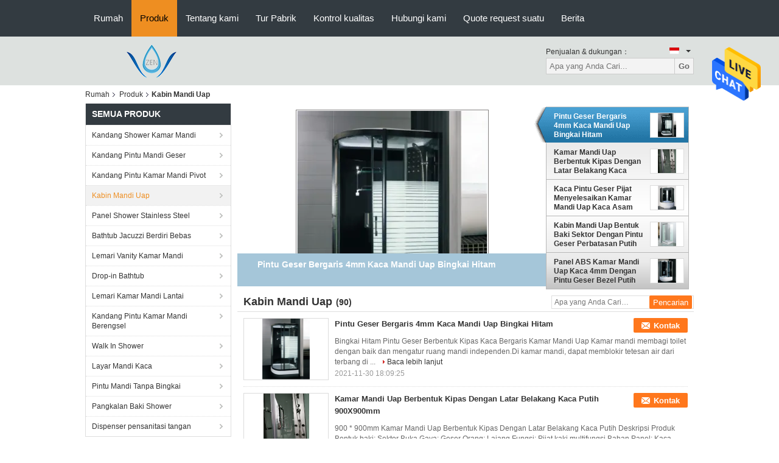

--- FILE ---
content_type: text/html
request_url: https://indonesian.bathroom-showerenclosures.com/supplier-389344-steam-shower-cabin
body_size: 23676
content:

<!DOCTYPE html>
<html >
<head>
	<meta charset="utf-8">
	<meta http-equiv="X-UA-Compatible" content="IE=edge">
	<meta name="viewport" content="width=device-width, initial-scale=1">
    <title>Kabin Mandi Uap pabrik, beli kualitas bagus Kabin Mandi Uap Produk from China</title>
    <meta name="keywords" content="Cina Kabin Mandi Uap, Kabin Mandi Uap pabrik, Beli Kabin Mandi Uap, kualitas baik Kabin Mandi Uap" />
    <meta name="description" content="Beli harga rendah Kabin Mandi Uap dari Kabin Mandi Uap pabrik, Kami memberikan kualitas yang baik Kabin Mandi Uap from China." />
			<link type='text/css' rel='stylesheet' href='/??/images/global.css,/photo/bathroom-showerenclosures/sitetpl/style/common.css?ver=1627022109' media='all'>
			  <script type='text/javascript' src='/js/jquery.js'></script><meta property="og:title" content="Kabin Mandi Uap pabrik, beli kualitas bagus Kabin Mandi Uap Produk from China" />
<meta property="og:description" content="Beli harga rendah Kabin Mandi Uap dari Kabin Mandi Uap pabrik, Kami memberikan kualitas yang baik Kabin Mandi Uap from China." />
<meta property="og:type" content="product" />
<meta property="og:availability" content="instock" />
<meta property="og:site_name" content="ZENVO (CHINA) CO.,LTD" />
<meta property="og:url" content="https://indonesian.bathroom-showerenclosures.com/supplier-389344-steam-shower-cabin" />
<meta property="og:image" content="https://indonesian.bathroom-showerenclosures.com/photo/pt36677543-sliding_door_striped_4mm_glass_steam_bath_shower_black_frame.jpg" />
<link rel="canonical" href="https://indonesian.bathroom-showerenclosures.com/supplier-389344-steam-shower-cabin" />
<link rel="alternate" href="https://m.indonesian.bathroom-showerenclosures.com/supplier-389344-steam-shower-cabin" media="only screen and (max-width: 640px)" />
<style type="text/css">
/*<![CDATA[*/
.consent__cookie {position: fixed;top: 0;left: 0;width: 100%;height: 0%;z-index: 100000;}.consent__cookie_bg {position: fixed;top: 0;left: 0;width: 100%;height: 100%;background: #000;opacity: .6;display: none }.consent__cookie_rel {position: fixed;bottom:0;left: 0;width: 100%;background: #fff;display: -webkit-box;display: -ms-flexbox;display: flex;flex-wrap: wrap;padding: 24px 80px;-webkit-box-sizing: border-box;box-sizing: border-box;-webkit-box-pack: justify;-ms-flex-pack: justify;justify-content: space-between;-webkit-transition: all ease-in-out .3s;transition: all ease-in-out .3s }.consent__close {position: absolute;top: 20px;right: 20px;cursor: pointer }.consent__close svg {fill: #777 }.consent__close:hover svg {fill: #000 }.consent__cookie_box {flex: 1;word-break: break-word;}.consent__warm {color: #777;font-size: 16px;margin-bottom: 12px;line-height: 19px }.consent__title {color: #333;font-size: 20px;font-weight: 600;margin-bottom: 12px;line-height: 23px }.consent__itxt {color: #333;font-size: 14px;margin-bottom: 12px;display: -webkit-box;display: -ms-flexbox;display: flex;-webkit-box-align: center;-ms-flex-align: center;align-items: center }.consent__itxt i {display: -webkit-inline-box;display: -ms-inline-flexbox;display: inline-flex;width: 28px;height: 28px;border-radius: 50%;background: #e0f9e9;margin-right: 8px;-webkit-box-align: center;-ms-flex-align: center;align-items: center;-webkit-box-pack: center;-ms-flex-pack: center;justify-content: center }.consent__itxt svg {fill: #3ca860 }.consent__txt {color: #a6a6a6;font-size: 14px;margin-bottom: 8px;line-height: 17px }.consent__btns {display: -webkit-box;display: -ms-flexbox;display: flex;-webkit-box-orient: vertical;-webkit-box-direction: normal;-ms-flex-direction: column;flex-direction: column;-webkit-box-pack: center;-ms-flex-pack: center;justify-content: center;flex-shrink: 0;}.consent__btn {width: 280px;height: 40px;line-height: 40px;text-align: center;background: #3ca860;color: #fff;border-radius: 4px;margin: 8px 0;-webkit-box-sizing: border-box;box-sizing: border-box;cursor: pointer;font-size:14px}.consent__btn:hover {background: #00823b }.consent__btn.empty {color: #3ca860;border: 1px solid #3ca860;background: #fff }.consent__btn.empty:hover {background: #3ca860;color: #fff }.open .consent__cookie_bg {display: block }.open .consent__cookie_rel {bottom: 0 }@media (max-width: 760px) {.consent__btns {width: 100%;align-items: center;}.consent__cookie_rel {padding: 20px 24px }}.consent__cookie.open {display: block;}.consent__cookie {display: none;}
/*]]>*/
</style>
<script type="text/javascript">
/*<![CDATA[*/
window.isvideotpl = 0;window.detailurl = '';
var isShowGuide=0;showGuideColor=0;var company_type = 15;var webim_domain = '';

var colorUrl = '';
var aisearch = 0;
var selfUrl = '';
window.playerReportUrl='/vod/view_count/report';
var query_string = ["Products","Show",389344];
var g_tp = '';
var customtplcolor = 99104;
window.predomainsub = "";
/*]]>*/
</script>
</head>
<body>
<img src="/logo.gif" style="display:none" alt="logo"/>
    <div id="floatAd" style="z-index: 110000;position:absolute;right:30px;bottom:60px;height:79px;display: block;">
                                <a href="/webim/webim_tab.html" rel="nofollow" data-uid="0" onclick= 'setwebimCookie(0,0,15);' target="_blank">
            <img style="width: 80px;cursor: pointer;" alt='Mengirim pesan' src="/images/floatimage_chat.gif"/>
        </a>
                                </div>
<a style="display: none!important;" title="ZENVO (CHINA) CO.,LTD" class="float-inquiry" href="/contactnow.html" onclick='setinquiryCookie("{\"showproduct\":0,\"pid\":0,\"name\":\"\",\"source_url\":\"\",\"picurl\":\"\",\"propertyDetail\":[],\"username\":\"Mr. Wallace\",\"viewTime\":\"Login terakhir : 4 jam 44 minuts lalu\",\"subject\":\"Kirimkan saya harga bagus\",\"countrycode\":\"\"}");'></a>
<script>
var originProductInfo = '';
var originProductInfo = {"showproduct":1,"pid":"12662297","name":"Lemari Pakaian Fashion Kamar Mandi Berdiri Bebas","source_url":"\/sale-12662297-fashion-bathroom-shower-cabinets-free-standing.html","picurl":"\/photo\/pd26773796-fashion_bathroom_shower_cabinets_free_standing.jpg","propertyDetail":[["Fungsi","Multi-fungsional"],["Bahan panel","Kaca Tempered"],["Bahan Baki","ABS"],["Orang","Tunggal"]],"company_name":null,"picurl_c":"\/photo\/pc26773796-fashion_bathroom_shower_cabinets_free_standing.jpg","price":"negotiable","username":"wallace","viewTime":"Login terakhir : 2 jam 44 minuts lalu","subject":"Kirimkan saya informasi lebih lanjut AndaLemari Pakaian Fashion Kamar Mandi Berdiri Bebas","countrycode":""};
var save_url = "/contactsave.html";
var update_url = "/updateinquiry.html";
var productInfo = {};
var defaulProductInfo = {};
var myDate = new Date();
var curDate = myDate.getFullYear()+'-'+(parseInt(myDate.getMonth())+1)+'-'+myDate.getDate();
var message = '';
var default_pop = 1;
var leaveMessageDialog = document.getElementsByClassName('leave-message-dialog')[0]; // 获取弹层
var _$$ = function (dom) {
    return document.querySelectorAll(dom);
};
resInfo = originProductInfo;
defaulProductInfo.pid = resInfo['pid'];
defaulProductInfo.productName = resInfo['name'];
defaulProductInfo.productInfo = resInfo['propertyDetail'];
defaulProductInfo.productImg = resInfo['picurl_c'];
defaulProductInfo.subject = resInfo['subject'];
defaulProductInfo.productImgAlt = resInfo['name'];
var inquirypopup_tmp = 1;
var message = 'Terhormat,'+'\r\n'+""+' '+trim(resInfo['name'])+", bisakah Anda mengirimkan saya detail lebih lanjut seperti jenis, ukuran, MOQ, bahan, dll."+'\r\n'+"Terima kasih!"+'\r\n'+"Menunggu jawaban Anda.";
var message_1 = 'Terhormat,'+'\r\n'+""+' '+trim(resInfo['name'])+", bisakah Anda mengirimkan saya detail lebih lanjut seperti jenis, ukuran, MOQ, bahan, dll."+'\r\n'+"Terima kasih!"+'\r\n'+"Menunggu jawaban Anda.";
var message_2 = 'Halo,'+'\r\n'+"Saya mencari"+' '+trim(resInfo['name'])+", tolong kirimkan saya harga, spesifikasi dan gambarnya."+'\r\n'+"Tanggapan cepat Anda akan sangat dihargai."+'\r\n'+"Jangan ragu untuk menghubungi saya untuk informasi lebih lanjut."+'\r\n'+"Terima kasih banyak.";
var message_3 = 'Halo,'+'\r\n'+trim(resInfo['name'])+' '+"memenuhi harapan saya."+'\r\n'+"Tolong beri saya harga terbaik dan beberapa informasi produk lainnya."+'\r\n'+"Jangan ragu untuk menghubungi saya melalui surat saya."+'\r\n'+"Terima kasih banyak.";

var message_4 = 'Terhormat,'+'\r\n'+"Berapa harga FOB pada Anda"+' '+trim(resInfo['name'])+'?'+'\r\n'+"Manakah nama port terdekat?"+'\r\n'+"Tolong balas saya secepatnya, akan lebih baik untuk membagikan informasi lebih lanjut."+'\r\n'+"Salam!";
var message_5 = 'Halo,'+'\r\n'+"Saya sangat tertarik dengan Anda"+' '+trim(resInfo['name'])+'.'+'\r\n'+"Kirimkan saya detail produk Anda."+'\r\n'+"Menantikan balasan cepat Anda."+'\r\n'+"Jangan ragu untuk menghubungi saya melalui surat."+'\r\n'+"Salam!";

var message_6 = 'Terhormat,'+'\r\n'+"Berikan informasi tentang Anda kepada kami"+' '+trim(resInfo['name'])+", seperti jenis, ukuran, bahan, dan tentunya harga terbaik."+'\r\n'+"Menantikan balasan cepat Anda."+'\r\n'+"Terima kasih!";
var message_7 = 'Terhormat,'+'\r\n'+"Bisakah Anda menyediakan"+' '+trim(resInfo['name'])+" untuk kita?"+'\r\n'+"Pertama kami ingin daftar harga dan beberapa detail produk."+'\r\n'+"Saya berharap untuk mendapatkan balasan secepatnya dan berharap untuk kerjasama."+'\r\n'+"Terima kasih banyak.";
var message_8 = 'Hai,'+'\r\n'+"Saya mencari"+' '+trim(resInfo['name'])+", tolong beri saya beberapa informasi produk yang lebih rinci."+'\r\n'+"Saya menantikan balasan Anda."+'\r\n'+"Terima kasih!";
var message_9 = 'Halo,'+'\r\n'+"Anda"+' '+trim(resInfo['name'])+" memenuhi persyaratan saya dengan sangat baik."+'\r\n'+"Kirimkan saya harga, spesifikasi, dan model serupa akan baik-baik saja."+'\r\n'+"Jangan ragu untuk mengobrol dengan saya."+'\r\n'+"Terima kasih!";
var message_10 = 'Terhormat,'+'\r\n'+"Saya ingin tahu lebih banyak tentang detail dan kutipan dari"+' '+trim(resInfo['name'])+'.'+'\r\n'+"Jangan ragu untuk menghubungi saya."+'\r\n'+"Salam!";

var r = getRandom(1,10);

defaulProductInfo.message = eval("message_"+r);

var mytAjax = {

    post: function(url, data, fn) {
        var xhr = new XMLHttpRequest();
        xhr.open("POST", url, true);
        xhr.setRequestHeader("Content-Type", "application/x-www-form-urlencoded;charset=UTF-8");
        xhr.setRequestHeader("X-Requested-With", "XMLHttpRequest");
        xhr.setRequestHeader('Content-Type','text/plain;charset=UTF-8');
        xhr.onreadystatechange = function() {
            if(xhr.readyState == 4 && (xhr.status == 200 || xhr.status == 304)) {
                fn.call(this, xhr.responseText);
            }
        };
        xhr.send(data);
    },

    postform: function(url, data, fn) {
        var xhr = new XMLHttpRequest();
        xhr.open("POST", url, true);
        xhr.setRequestHeader("X-Requested-With", "XMLHttpRequest");
        xhr.onreadystatechange = function() {
            if(xhr.readyState == 4 && (xhr.status == 200 || xhr.status == 304)) {
                fn.call(this, xhr.responseText);
            }
        };
        xhr.send(data);
    }
};
/*window.onload = function(){
    leaveMessageDialog = document.getElementsByClassName('leave-message-dialog')[0];
    if (window.localStorage.recordDialogStatus=='undefined' || (window.localStorage.recordDialogStatus!='undefined' && window.localStorage.recordDialogStatus != curDate)) {
        setTimeout(function(){
            if(parseInt(inquirypopup_tmp%10) == 1){
                creatDialog(defaulProductInfo, 1);
            }
        }, 6000);
    }
};*/
function trim(str)
{
    str = str.replace(/(^\s*)/g,"");
    return str.replace(/(\s*$)/g,"");
};
function getRandom(m,n){
    var num = Math.floor(Math.random()*(m - n) + n);
    return num;
};
function strBtn(param) {

    var starattextarea = document.getElementById("textareamessage").value.length;
    var email = document.getElementById("startEmail").value;

    var default_tip = document.querySelectorAll(".watermark_container").length;
    if (20 < starattextarea && starattextarea < 3000) {
        if(default_tip>0){
            document.getElementById("textareamessage1").parentNode.parentNode.nextElementSibling.style.display = "none";
        }else{
            document.getElementById("textareamessage1").parentNode.nextElementSibling.style.display = "none";
        }

    } else {
        if(default_tip>0){
            document.getElementById("textareamessage1").parentNode.parentNode.nextElementSibling.style.display = "block";
        }else{
            document.getElementById("textareamessage1").parentNode.nextElementSibling.style.display = "block";
        }

        return;
    }

    // var re = /^([a-zA-Z0-9_-])+@([a-zA-Z0-9_-])+\.([a-zA-Z0-9_-])+/i;/*邮箱不区分大小写*/
    var re = /^[a-zA-Z0-9][\w-]*(\.?[\w-]+)*@[a-zA-Z0-9-]+(\.[a-zA-Z0-9]+)+$/i;
    if (!re.test(email)) {
        document.getElementById("startEmail").nextElementSibling.style.display = "block";
        return;
    } else {
        document.getElementById("startEmail").nextElementSibling.style.display = "none";
    }

    var subject = document.getElementById("pop_subject").value;
    var pid = document.getElementById("pop_pid").value;
    var message = document.getElementById("textareamessage").value;
    var sender_email = document.getElementById("startEmail").value;
    var tel = '';
    if (document.getElementById("tel0") != undefined && document.getElementById("tel0") != '')
        tel = document.getElementById("tel0").value;
    var form_serialize = '&tel='+tel;

    form_serialize = form_serialize.replace(/\+/g, "%2B");
    mytAjax.post(save_url,"pid="+pid+"&subject="+subject+"&email="+sender_email+"&message="+(message)+form_serialize,function(res){
        var mes = JSON.parse(res);
        if(mes.status == 200){
            var iid = mes.iid;
            document.getElementById("pop_iid").value = iid;
            document.getElementById("pop_uuid").value = mes.uuid;

            if(typeof gtag_report_conversion === "function"){
                gtag_report_conversion();//执行统计js代码
            }
            if(typeof fbq === "function"){
                fbq('track','Purchase');//执行统计js代码
            }
        }
    });
    for (var index = 0; index < document.querySelectorAll(".dialog-content-pql").length; index++) {
        document.querySelectorAll(".dialog-content-pql")[index].style.display = "none";
    };
    $('#idphonepql').val(tel);
    document.getElementById("dialog-content-pql-id").style.display = "block";
    ;
};
function twoBtnOk(param) {

    var selectgender = document.getElementById("Mr").innerHTML;
    var iid = document.getElementById("pop_iid").value;
    var sendername = document.getElementById("idnamepql").value;
    var senderphone = document.getElementById("idphonepql").value;
    var sendercname = document.getElementById("idcompanypql").value;
    var uuid = document.getElementById("pop_uuid").value;
    var gender = 2;
    if(selectgender == 'Mr.') gender = 0;
    if(selectgender == 'Mrs.') gender = 1;
    var pid = document.getElementById("pop_pid").value;
    var form_serialize = '';

        form_serialize = form_serialize.replace(/\+/g, "%2B");

    mytAjax.post(update_url,"iid="+iid+"&gender="+gender+"&uuid="+uuid+"&name="+(sendername)+"&tel="+(senderphone)+"&company="+(sendercname)+form_serialize,function(res){});

    for (var index = 0; index < document.querySelectorAll(".dialog-content-pql").length; index++) {
        document.querySelectorAll(".dialog-content-pql")[index].style.display = "none";
    };
    document.getElementById("dialog-content-pql-ok").style.display = "block";

};
function toCheckMust(name) {
    $('#'+name+'error').hide();
}
function handClidk(param) {
    var starattextarea = document.getElementById("textareamessage1").value.length;
    var email = document.getElementById("startEmail1").value;
    var default_tip = document.querySelectorAll(".watermark_container").length;
    if (20 < starattextarea && starattextarea < 3000) {
        if(default_tip>0){
            document.getElementById("textareamessage1").parentNode.parentNode.nextElementSibling.style.display = "none";
        }else{
            document.getElementById("textareamessage1").parentNode.nextElementSibling.style.display = "none";
        }

    } else {
        if(default_tip>0){
            document.getElementById("textareamessage1").parentNode.parentNode.nextElementSibling.style.display = "block";
        }else{
            document.getElementById("textareamessage1").parentNode.nextElementSibling.style.display = "block";
        }

        return;
    }

    // var re = /^([a-zA-Z0-9_-])+@([a-zA-Z0-9_-])+\.([a-zA-Z0-9_-])+/i;
    var re = /^[a-zA-Z0-9][\w-]*(\.?[\w-]+)*@[a-zA-Z0-9-]+(\.[a-zA-Z0-9]+)+$/i;
    if (!re.test(email)) {
        document.getElementById("startEmail1").nextElementSibling.style.display = "block";
        return;
    } else {
        document.getElementById("startEmail1").nextElementSibling.style.display = "none";
    }

    var subject = document.getElementById("pop_subject").value;
    var pid = document.getElementById("pop_pid").value;
    var message = document.getElementById("textareamessage1").value;
    var sender_email = document.getElementById("startEmail1").value;
    var form_serialize = tel = '';
    if (document.getElementById("tel1") != undefined && document.getElementById("tel1") != '')
        tel = document.getElementById("tel1").value;
        mytAjax.post(save_url,"email="+sender_email+"&tel="+tel+"&pid="+pid+"&message="+message+"&subject="+subject+form_serialize,function(res){

        var mes = JSON.parse(res);
        if(mes.status == 200){
            var iid = mes.iid;
            document.getElementById("pop_iid").value = iid;
            document.getElementById("pop_uuid").value = mes.uuid;
            if(typeof gtag_report_conversion === "function"){
                gtag_report_conversion();//执行统计js代码
            }
        }

    });
    for (var index = 0; index < document.querySelectorAll(".dialog-content-pql").length; index++) {
        document.querySelectorAll(".dialog-content-pql")[index].style.display = "none";
    };
    $('#idphonepql').val(tel);
    document.getElementById("dialog-content-pql-id").style.display = "block";

};
window.addEventListener('load', function () {
    $('.checkbox-wrap label').each(function(){
        if($(this).find('input').prop('checked')){
            $(this).addClass('on')
        }else {
            $(this).removeClass('on')
        }
    })
    $(document).on('click', '.checkbox-wrap label' , function(ev){
        if (ev.target.tagName.toUpperCase() != 'INPUT') {
            $(this).toggleClass('on')
        }
    })
})

function hand_video(pdata) {
    data = JSON.parse(pdata);
    productInfo.productName = data.productName;
    productInfo.productInfo = data.productInfo;
    productInfo.productImg = data.productImg;
    productInfo.subject = data.subject;

    var message = 'Terhormat,'+'\r\n'+""+' '+trim(data.productName)+", bisakah Anda mengirimkan saya lebih banyak detail seperti jenis, ukuran, jumlah, bahan, dll."+'\r\n'+"Terima kasih!"+'\r\n'+"Menunggu jawaban Anda.";

    var message = 'Terhormat,'+'\r\n'+""+' '+trim(data.productName)+", bisakah Anda mengirimkan saya detail lebih lanjut seperti jenis, ukuran, MOQ, bahan, dll."+'\r\n'+"Terima kasih!"+'\r\n'+"Menunggu jawaban Anda.";
    var message_1 = 'Terhormat,'+'\r\n'+""+' '+trim(data.productName)+", bisakah Anda mengirimkan saya detail lebih lanjut seperti jenis, ukuran, MOQ, bahan, dll."+'\r\n'+"Terima kasih!"+'\r\n'+"Menunggu jawaban Anda.";
    var message_2 = 'Halo,'+'\r\n'+"Saya mencari"+' '+trim(data.productName)+", tolong kirimkan saya harga, spesifikasi dan gambarnya."+'\r\n'+"Tanggapan cepat Anda akan sangat dihargai."+'\r\n'+"Jangan ragu untuk menghubungi saya untuk informasi lebih lanjut."+'\r\n'+"Terima kasih banyak.";
    var message_3 = 'Halo,'+'\r\n'+trim(data.productName)+' '+"memenuhi harapan saya."+'\r\n'+"Tolong beri saya harga terbaik dan beberapa informasi produk lainnya."+'\r\n'+"Jangan ragu untuk menghubungi saya melalui surat saya."+'\r\n'+"Terima kasih banyak.";

    var message_4 = 'Terhormat,'+'\r\n'+"Berapa harga FOB pada Anda"+' '+trim(data.productName)+'?'+'\r\n'+"Manakah nama port terdekat?"+'\r\n'+"Tolong balas saya secepatnya, akan lebih baik untuk membagikan informasi lebih lanjut."+'\r\n'+"Salam!";
    var message_5 = 'Halo,'+'\r\n'+"Saya sangat tertarik dengan Anda"+' '+trim(data.productName)+'.'+'\r\n'+"Kirimkan saya detail produk Anda."+'\r\n'+"Menantikan balasan cepat Anda."+'\r\n'+"Jangan ragu untuk menghubungi saya melalui surat."+'\r\n'+"Salam!";

    var message_6 = 'Terhormat,'+'\r\n'+"Berikan informasi tentang Anda kepada kami"+' '+trim(data.productName)+", seperti jenis, ukuran, bahan, dan tentunya harga terbaik."+'\r\n'+"Menantikan balasan cepat Anda."+'\r\n'+"Terima kasih!";
    var message_7 = 'Terhormat,'+'\r\n'+"Bisakah Anda menyediakan"+' '+trim(data.productName)+" untuk kita?"+'\r\n'+"Pertama kami ingin daftar harga dan beberapa detail produk."+'\r\n'+"Saya berharap untuk mendapatkan balasan secepatnya dan berharap untuk kerjasama."+'\r\n'+"Terima kasih banyak.";
    var message_8 = 'Hai,'+'\r\n'+"Saya mencari"+' '+trim(data.productName)+", tolong beri saya beberapa informasi produk yang lebih rinci."+'\r\n'+"Saya menantikan balasan Anda."+'\r\n'+"Terima kasih!";
    var message_9 = 'Halo,'+'\r\n'+"Anda"+' '+trim(data.productName)+" memenuhi persyaratan saya dengan sangat baik."+'\r\n'+"Kirimkan saya harga, spesifikasi, dan model serupa akan baik-baik saja."+'\r\n'+"Jangan ragu untuk mengobrol dengan saya."+'\r\n'+"Terima kasih!";
    var message_10 = 'Terhormat,'+'\r\n'+"Saya ingin tahu lebih banyak tentang detail dan kutipan dari"+' '+trim(data.productName)+'.'+'\r\n'+"Jangan ragu untuk menghubungi saya."+'\r\n'+"Salam!";

    var r = getRandom(1,10);

    productInfo.message = eval("message_"+r);
    if(parseInt(inquirypopup_tmp/10) == 1){
        productInfo.message = "";
    }
    productInfo.pid = data.pid;
    creatDialog(productInfo, 2);
};

function handDialog(pdata) {
    data = JSON.parse(pdata);
    productInfo.productName = data.productName;
    productInfo.productInfo = data.productInfo;
    productInfo.productImg = data.productImg;
    productInfo.subject = data.subject;

    var message = 'Terhormat,'+'\r\n'+""+' '+trim(data.productName)+", bisakah Anda mengirimkan saya lebih banyak detail seperti jenis, ukuran, jumlah, bahan, dll."+'\r\n'+"Terima kasih!"+'\r\n'+"Menunggu jawaban Anda.";

    var message = 'Terhormat,'+'\r\n'+""+' '+trim(data.productName)+", bisakah Anda mengirimkan saya detail lebih lanjut seperti jenis, ukuran, MOQ, bahan, dll."+'\r\n'+"Terima kasih!"+'\r\n'+"Menunggu jawaban Anda.";
    var message_1 = 'Terhormat,'+'\r\n'+""+' '+trim(data.productName)+", bisakah Anda mengirimkan saya detail lebih lanjut seperti jenis, ukuran, MOQ, bahan, dll."+'\r\n'+"Terima kasih!"+'\r\n'+"Menunggu jawaban Anda.";
    var message_2 = 'Halo,'+'\r\n'+"Saya mencari"+' '+trim(data.productName)+", tolong kirimkan saya harga, spesifikasi dan gambarnya."+'\r\n'+"Tanggapan cepat Anda akan sangat dihargai."+'\r\n'+"Jangan ragu untuk menghubungi saya untuk informasi lebih lanjut."+'\r\n'+"Terima kasih banyak.";
    var message_3 = 'Halo,'+'\r\n'+trim(data.productName)+' '+"memenuhi harapan saya."+'\r\n'+"Tolong beri saya harga terbaik dan beberapa informasi produk lainnya."+'\r\n'+"Jangan ragu untuk menghubungi saya melalui surat saya."+'\r\n'+"Terima kasih banyak.";

    var message_4 = 'Terhormat,'+'\r\n'+"Berapa harga FOB pada Anda"+' '+trim(data.productName)+'?'+'\r\n'+"Manakah nama port terdekat?"+'\r\n'+"Tolong balas saya secepatnya, akan lebih baik untuk membagikan informasi lebih lanjut."+'\r\n'+"Salam!";
    var message_5 = 'Halo,'+'\r\n'+"Saya sangat tertarik dengan Anda"+' '+trim(data.productName)+'.'+'\r\n'+"Kirimkan saya detail produk Anda."+'\r\n'+"Menantikan balasan cepat Anda."+'\r\n'+"Jangan ragu untuk menghubungi saya melalui surat."+'\r\n'+"Salam!";

    var message_6 = 'Terhormat,'+'\r\n'+"Berikan informasi tentang Anda kepada kami"+' '+trim(data.productName)+", seperti jenis, ukuran, bahan, dan tentunya harga terbaik."+'\r\n'+"Menantikan balasan cepat Anda."+'\r\n'+"Terima kasih!";
    var message_7 = 'Terhormat,'+'\r\n'+"Bisakah Anda menyediakan"+' '+trim(data.productName)+" untuk kita?"+'\r\n'+"Pertama kami ingin daftar harga dan beberapa detail produk."+'\r\n'+"Saya berharap untuk mendapatkan balasan secepatnya dan berharap untuk kerjasama."+'\r\n'+"Terima kasih banyak.";
    var message_8 = 'Hai,'+'\r\n'+"Saya mencari"+' '+trim(data.productName)+", tolong beri saya beberapa informasi produk yang lebih rinci."+'\r\n'+"Saya menantikan balasan Anda."+'\r\n'+"Terima kasih!";
    var message_9 = 'Halo,'+'\r\n'+"Anda"+' '+trim(data.productName)+" memenuhi persyaratan saya dengan sangat baik."+'\r\n'+"Kirimkan saya harga, spesifikasi, dan model serupa akan baik-baik saja."+'\r\n'+"Jangan ragu untuk mengobrol dengan saya."+'\r\n'+"Terima kasih!";
    var message_10 = 'Terhormat,'+'\r\n'+"Saya ingin tahu lebih banyak tentang detail dan kutipan dari"+' '+trim(data.productName)+'.'+'\r\n'+"Jangan ragu untuk menghubungi saya."+'\r\n'+"Salam!";

    var r = getRandom(1,10);

    productInfo.message = eval("message_"+r);
    if(parseInt(inquirypopup_tmp/10) == 1){
        productInfo.message = "";
    }
    productInfo.pid = data.pid;
    creatDialog(productInfo, 2);
};

function closepql(param) {

    leaveMessageDialog.style.display = 'none';
};

function closepql2(param) {

    for (var index = 0; index < document.querySelectorAll(".dialog-content-pql").length; index++) {
        document.querySelectorAll(".dialog-content-pql")[index].style.display = "none";
    };
    document.getElementById("dialog-content-pql-ok").style.display = "block";
};

function decodeHtmlEntities(str) {
    var tempElement = document.createElement('div');
    tempElement.innerHTML = str;
    return tempElement.textContent || tempElement.innerText || '';
}

function initProduct(productInfo,type){

    productInfo.productName = decodeHtmlEntities(productInfo.productName);
    productInfo.message = decodeHtmlEntities(productInfo.message);

    leaveMessageDialog = document.getElementsByClassName('leave-message-dialog')[0];
    leaveMessageDialog.style.display = "block";
    if(type == 3){
        var popinquiryemail = document.getElementById("popinquiryemail").value;
        _$$("#startEmail1")[0].value = popinquiryemail;
    }else{
        _$$("#startEmail1")[0].value = "";
    }
    _$$("#startEmail")[0].value = "";
    _$$("#idnamepql")[0].value = "";
    _$$("#idphonepql")[0].value = "";
    _$$("#idcompanypql")[0].value = "";

    _$$("#pop_pid")[0].value = productInfo.pid;
    _$$("#pop_subject")[0].value = productInfo.subject;
    
    if(parseInt(inquirypopup_tmp/10) == 1){
        productInfo.message = "";
    }

    _$$("#textareamessage1")[0].value = productInfo.message;
    _$$("#textareamessage")[0].value = productInfo.message;

    _$$("#dialog-content-pql-id .titlep")[0].innerHTML = productInfo.productName;
    _$$("#dialog-content-pql-id img")[0].setAttribute("src", productInfo.productImg);
    _$$("#dialog-content-pql-id img")[0].setAttribute("alt", productInfo.productImgAlt);

    _$$("#dialog-content-pql-id-hand img")[0].setAttribute("src", productInfo.productImg);
    _$$("#dialog-content-pql-id-hand img")[0].setAttribute("alt", productInfo.productImgAlt);
    _$$("#dialog-content-pql-id-hand .titlep")[0].innerHTML = productInfo.productName;

    if (productInfo.productInfo.length > 0) {
        var ul2, ul;
        ul = document.createElement("ul");
        for (var index = 0; index < productInfo.productInfo.length; index++) {
            var el = productInfo.productInfo[index];
            var li = document.createElement("li");
            var span1 = document.createElement("span");
            span1.innerHTML = el[0] + ":";
            var span2 = document.createElement("span");
            span2.innerHTML = el[1];
            li.appendChild(span1);
            li.appendChild(span2);
            ul.appendChild(li);

        }
        ul2 = ul.cloneNode(true);
        if (type === 1) {
            _$$("#dialog-content-pql-id .left")[0].replaceChild(ul, _$$("#dialog-content-pql-id .left ul")[0]);
        } else {
            _$$("#dialog-content-pql-id-hand .left")[0].replaceChild(ul2, _$$("#dialog-content-pql-id-hand .left ul")[0]);
            _$$("#dialog-content-pql-id .left")[0].replaceChild(ul, _$$("#dialog-content-pql-id .left ul")[0]);
        }
    };
    for (var index = 0; index < _$$("#dialog-content-pql-id .right ul li").length; index++) {
        _$$("#dialog-content-pql-id .right ul li")[index].addEventListener("click", function (params) {
            _$$("#dialog-content-pql-id .right #Mr")[0].innerHTML = this.innerHTML
        }, false)

    };

};
function closeInquiryCreateDialog() {
    document.getElementById("xuanpan_dialog_box_pql").style.display = "none";
};
function showInquiryCreateDialog() {
    document.getElementById("xuanpan_dialog_box_pql").style.display = "block";
};
function submitPopInquiry(){
    var message = document.getElementById("inquiry_message").value;
    var email = document.getElementById("inquiry_email").value;
    var subject = defaulProductInfo.subject;
    var pid = defaulProductInfo.pid;
    if (email === undefined) {
        showInquiryCreateDialog();
        document.getElementById("inquiry_email").style.border = "1px solid red";
        return false;
    };
    if (message === undefined) {
        showInquiryCreateDialog();
        document.getElementById("inquiry_message").style.border = "1px solid red";
        return false;
    };
    if (email.search(/^\w+((-\w+)|(\.\w+))*\@[A-Za-z0-9]+((\.|-)[A-Za-z0-9]+)*\.[A-Za-z0-9]+$/) == -1) {
        document.getElementById("inquiry_email").style.border= "1px solid red";
        showInquiryCreateDialog();
        return false;
    } else {
        document.getElementById("inquiry_email").style.border= "";
    };
    if (message.length < 20 || message.length >3000) {
        showInquiryCreateDialog();
        document.getElementById("inquiry_message").style.border = "1px solid red";
        return false;
    } else {
        document.getElementById("inquiry_message").style.border = "";
    };
    var tel = '';
    if (document.getElementById("tel") != undefined && document.getElementById("tel") != '')
        tel = document.getElementById("tel").value;

    mytAjax.post(save_url,"pid="+pid+"&subject="+subject+"&email="+email+"&message="+(message)+'&tel='+tel,function(res){
        var mes = JSON.parse(res);
        if(mes.status == 200){
            var iid = mes.iid;
            document.getElementById("pop_iid").value = iid;
            document.getElementById("pop_uuid").value = mes.uuid;

        }
    });
    initProduct(defaulProductInfo);
    for (var index = 0; index < document.querySelectorAll(".dialog-content-pql").length; index++) {
        document.querySelectorAll(".dialog-content-pql")[index].style.display = "none";
    };
    $('#idphonepql').val(tel);
    document.getElementById("dialog-content-pql-id").style.display = "block";

};

//带附件上传
function submitPopInquiryfile(email_id,message_id,check_sort,name_id,phone_id,company_id,attachments){

    if(typeof(check_sort) == 'undefined'){
        check_sort = 0;
    }
    var message = document.getElementById(message_id).value;
    var email = document.getElementById(email_id).value;
    var attachments = document.getElementById(attachments).value;
    if(typeof(name_id) !== 'undefined' && name_id != ""){
        var name  = document.getElementById(name_id).value;
    }
    if(typeof(phone_id) !== 'undefined' && phone_id != ""){
        var phone = document.getElementById(phone_id).value;
    }
    if(typeof(company_id) !== 'undefined' && company_id != ""){
        var company = document.getElementById(company_id).value;
    }
    var subject = defaulProductInfo.subject;
    var pid = defaulProductInfo.pid;

    if(check_sort == 0){
        if (email === undefined) {
            showInquiryCreateDialog();
            document.getElementById(email_id).style.border = "1px solid red";
            return false;
        };
        if (message === undefined) {
            showInquiryCreateDialog();
            document.getElementById(message_id).style.border = "1px solid red";
            return false;
        };

        if (email.search(/^\w+((-\w+)|(\.\w+))*\@[A-Za-z0-9]+((\.|-)[A-Za-z0-9]+)*\.[A-Za-z0-9]+$/) == -1) {
            document.getElementById(email_id).style.border= "1px solid red";
            showInquiryCreateDialog();
            return false;
        } else {
            document.getElementById(email_id).style.border= "";
        };
        if (message.length < 20 || message.length >3000) {
            showInquiryCreateDialog();
            document.getElementById(message_id).style.border = "1px solid red";
            return false;
        } else {
            document.getElementById(message_id).style.border = "";
        };
    }else{

        if (message === undefined) {
            showInquiryCreateDialog();
            document.getElementById(message_id).style.border = "1px solid red";
            return false;
        };

        if (email === undefined) {
            showInquiryCreateDialog();
            document.getElementById(email_id).style.border = "1px solid red";
            return false;
        };

        if (message.length < 20 || message.length >3000) {
            showInquiryCreateDialog();
            document.getElementById(message_id).style.border = "1px solid red";
            return false;
        } else {
            document.getElementById(message_id).style.border = "";
        };

        if (email.search(/^\w+((-\w+)|(\.\w+))*\@[A-Za-z0-9]+((\.|-)[A-Za-z0-9]+)*\.[A-Za-z0-9]+$/) == -1) {
            document.getElementById(email_id).style.border= "1px solid red";
            showInquiryCreateDialog();
            return false;
        } else {
            document.getElementById(email_id).style.border= "";
        };

    };

    mytAjax.post(save_url,"pid="+pid+"&subject="+subject+"&email="+email+"&message="+message+"&company="+company+"&attachments="+attachments,function(res){
        var mes = JSON.parse(res);
        if(mes.status == 200){
            var iid = mes.iid;
            document.getElementById("pop_iid").value = iid;
            document.getElementById("pop_uuid").value = mes.uuid;

            if(typeof gtag_report_conversion === "function"){
                gtag_report_conversion();//执行统计js代码
            }
            if(typeof fbq === "function"){
                fbq('track','Purchase');//执行统计js代码
            }
        }
    });
    initProduct(defaulProductInfo);

    if(name !== undefined && name != ""){
        _$$("#idnamepql")[0].value = name;
    }

    if(phone !== undefined && phone != ""){
        _$$("#idphonepql")[0].value = phone;
    }

    if(company !== undefined && company != ""){
        _$$("#idcompanypql")[0].value = company;
    }

    for (var index = 0; index < document.querySelectorAll(".dialog-content-pql").length; index++) {
        document.querySelectorAll(".dialog-content-pql")[index].style.display = "none";
    };
    document.getElementById("dialog-content-pql-id").style.display = "block";

};
function submitPopInquiryByParam(email_id,message_id,check_sort,name_id,phone_id,company_id){

    if(typeof(check_sort) == 'undefined'){
        check_sort = 0;
    }

    var senderphone = '';
    var message = document.getElementById(message_id).value;
    var email = document.getElementById(email_id).value;
    if(typeof(name_id) !== 'undefined' && name_id != ""){
        var name  = document.getElementById(name_id).value;
    }
    if(typeof(phone_id) !== 'undefined' && phone_id != ""){
        var phone = document.getElementById(phone_id).value;
        senderphone = phone;
    }
    if(typeof(company_id) !== 'undefined' && company_id != ""){
        var company = document.getElementById(company_id).value;
    }
    var subject = defaulProductInfo.subject;
    var pid = defaulProductInfo.pid;

    if(check_sort == 0){
        if (email === undefined) {
            showInquiryCreateDialog();
            document.getElementById(email_id).style.border = "1px solid red";
            return false;
        };
        if (message === undefined) {
            showInquiryCreateDialog();
            document.getElementById(message_id).style.border = "1px solid red";
            return false;
        };

        if (email.search(/^\w+((-\w+)|(\.\w+))*\@[A-Za-z0-9]+((\.|-)[A-Za-z0-9]+)*\.[A-Za-z0-9]+$/) == -1) {
            document.getElementById(email_id).style.border= "1px solid red";
            showInquiryCreateDialog();
            return false;
        } else {
            document.getElementById(email_id).style.border= "";
        };
        if (message.length < 20 || message.length >3000) {
            showInquiryCreateDialog();
            document.getElementById(message_id).style.border = "1px solid red";
            return false;
        } else {
            document.getElementById(message_id).style.border = "";
        };
    }else{

        if (message === undefined) {
            showInquiryCreateDialog();
            document.getElementById(message_id).style.border = "1px solid red";
            return false;
        };

        if (email === undefined) {
            showInquiryCreateDialog();
            document.getElementById(email_id).style.border = "1px solid red";
            return false;
        };

        if (message.length < 20 || message.length >3000) {
            showInquiryCreateDialog();
            document.getElementById(message_id).style.border = "1px solid red";
            return false;
        } else {
            document.getElementById(message_id).style.border = "";
        };

        if (email.search(/^\w+((-\w+)|(\.\w+))*\@[A-Za-z0-9]+((\.|-)[A-Za-z0-9]+)*\.[A-Za-z0-9]+$/) == -1) {
            document.getElementById(email_id).style.border= "1px solid red";
            showInquiryCreateDialog();
            return false;
        } else {
            document.getElementById(email_id).style.border= "";
        };

    };

    var productsku = "";
    if($("#product_sku").length > 0){
        productsku = $("#product_sku").html();
    }

    mytAjax.post(save_url,"tel="+senderphone+"&pid="+pid+"&subject="+subject+"&email="+email+"&message="+message+"&messagesku="+encodeURI(productsku),function(res){
        var mes = JSON.parse(res);
        if(mes.status == 200){
            var iid = mes.iid;
            document.getElementById("pop_iid").value = iid;
            document.getElementById("pop_uuid").value = mes.uuid;

            if(typeof gtag_report_conversion === "function"){
                gtag_report_conversion();//执行统计js代码
            }
            if(typeof fbq === "function"){
                fbq('track','Purchase');//执行统计js代码
            }
        }
    });
    initProduct(defaulProductInfo);

    if(name !== undefined && name != ""){
        _$$("#idnamepql")[0].value = name;
    }

    if(phone !== undefined && phone != ""){
        _$$("#idphonepql")[0].value = phone;
    }

    if(company !== undefined && company != ""){
        _$$("#idcompanypql")[0].value = company;
    }

    for (var index = 0; index < document.querySelectorAll(".dialog-content-pql").length; index++) {
        document.querySelectorAll(".dialog-content-pql")[index].style.display = "none";

    };
    document.getElementById("dialog-content-pql-id").style.display = "block";

};

function creat_videoDialog(productInfo, type) {

    if(type == 1){
        if(default_pop != 1){
            return false;
        }
        window.localStorage.recordDialogStatus = curDate;
    }else{
        default_pop = 0;
    }
    initProduct(productInfo, type);
    if (type === 1) {
        // 自动弹出
        for (var index = 0; index < document.querySelectorAll(".dialog-content-pql").length; index++) {

            document.querySelectorAll(".dialog-content-pql")[index].style.display = "none";
        };
        document.getElementById("dialog-content-pql").style.display = "block";
    } else {
        // 手动弹出
        for (var index = 0; index < document.querySelectorAll(".dialog-content-pql").length; index++) {
            document.querySelectorAll(".dialog-content-pql")[index].style.display = "none";
        };
        document.getElementById("dialog-content-pql-id-hand").style.display = "block";
    }
}

function creatDialog(productInfo, type) {

    if(type == 1){
        if(default_pop != 1){
            return false;
        }
        window.localStorage.recordDialogStatus = curDate;
    }else{
        default_pop = 0;
    }
    initProduct(productInfo, type);
    if (type === 1) {
        // 自动弹出
        for (var index = 0; index < document.querySelectorAll(".dialog-content-pql").length; index++) {

            document.querySelectorAll(".dialog-content-pql")[index].style.display = "none";
        };
        document.getElementById("dialog-content-pql").style.display = "block";
    } else {
        // 手动弹出
        for (var index = 0; index < document.querySelectorAll(".dialog-content-pql").length; index++) {
            document.querySelectorAll(".dialog-content-pql")[index].style.display = "none";
        };
        document.getElementById("dialog-content-pql-id-hand").style.display = "block";
    }
}

//带邮箱信息打开询盘框 emailtype=1表示带入邮箱
function openDialog(emailtype){
    var type = 2;//不带入邮箱，手动弹出
    if(emailtype == 1){
        var popinquiryemail = document.getElementById("popinquiryemail").value;
        // var re = /^([a-zA-Z0-9_-])+@([a-zA-Z0-9_-])+\.([a-zA-Z0-9_-])+/i;
        var re = /^[a-zA-Z0-9][\w-]*(\.?[\w-]+)*@[a-zA-Z0-9-]+(\.[a-zA-Z0-9]+)+$/i;
        if (!re.test(popinquiryemail)) {
            //前端提示样式;
            showInquiryCreateDialog();
            document.getElementById("popinquiryemail").style.border = "1px solid red";
            return false;
        } else {
            //前端提示样式;
        }
        var type = 3;
    }
    creatDialog(defaulProductInfo,type);
}

//上传附件
function inquiryUploadFile(){
    var fileObj = document.querySelector("#fileId").files[0];
    //构建表单数据
    var formData = new FormData();
    var filesize = fileObj.size;
    if(filesize > 10485760 || filesize == 0) {
        document.getElementById("filetips").style.display = "block";
        return false;
    }else {
        document.getElementById("filetips").style.display = "none";
    }
    formData.append('popinquiryfile', fileObj);
    document.getElementById("quotefileform").reset();
    var save_url = "/inquiryuploadfile.html";
    mytAjax.postform(save_url,formData,function(res){
        var mes = JSON.parse(res);
        if(mes.status == 200){
            document.getElementById("uploader-file-info").innerHTML = document.getElementById("uploader-file-info").innerHTML + "<span class=op>"+mes.attfile.name+"<a class=delatt id=att"+mes.attfile.id+" onclick=delatt("+mes.attfile.id+");>Delete</a></span>";
            var nowattachs = document.getElementById("attachments").value;
            if( nowattachs !== ""){
                var attachs = JSON.parse(nowattachs);
                attachs[mes.attfile.id] = mes.attfile;
            }else{
                var attachs = {};
                attachs[mes.attfile.id] = mes.attfile;
            }
            document.getElementById("attachments").value = JSON.stringify(attachs);
        }
    });
}
//附件删除
function delatt(attid)
{
    var nowattachs = document.getElementById("attachments").value;
    if( nowattachs !== ""){
        var attachs = JSON.parse(nowattachs);
        if(attachs[attid] == ""){
            return false;
        }
        var formData = new FormData();
        var delfile = attachs[attid]['filename'];
        var save_url = "/inquirydelfile.html";
        if(delfile != "") {
            formData.append('delfile', delfile);
            mytAjax.postform(save_url, formData, function (res) {
                if(res !== "") {
                    var mes = JSON.parse(res);
                    if (mes.status == 200) {
                        delete attachs[attid];
                        document.getElementById("attachments").value = JSON.stringify(attachs);
                        var s = document.getElementById("att"+attid);
                        s.parentNode.remove();
                    }
                }
            });
        }
    }else{
        return false;
    }
}

</script>
<div class="leave-message-dialog" style="display: none">
<style>
    .leave-message-dialog .close:before, .leave-message-dialog .close:after{
        content:initial;
    }
</style>
<div class="dialog-content-pql" id="dialog-content-pql" style="display: none">
    <span class="close" onclick="closepql()"><img src="/images/close.png" alt="close"></span>
    <div class="title">
        <p class="firstp-pql">Tinggalkan pesan</p>
        <p class="lastp-pql">Kami akan segera menghubungi Anda kembali!</p>
    </div>
    <div class="form">
        <div class="textarea">
            <textarea style='font-family: robot;'  name="" id="textareamessage" cols="30" rows="10" style="margin-bottom:14px;width:100%"
                placeholder="Silakan masukkan rincian pertanyaan Anda."></textarea>
        </div>
        <p class="error-pql"> <span class="icon-pql"><img src="/images/error.png" alt="ZENVO (CHINA) CO.,LTD"></span> Pesan Anda harus antara 20-3.000 karakter!</p>
        <input id="startEmail" type="text" placeholder="Masukkan E-mail" onkeydown="if(event.keyCode === 13){ strBtn();}">
        <p class="error-pql"><span class="icon-pql"><img src="/images/error.png" alt="ZENVO (CHINA) CO.,LTD"></span> Silakan periksa email Anda! </p>
                <div class="operations">
            <div class='btn' id="submitStart" type="submit" onclick="strBtn()">Kirimkan</div>
        </div>
            </div>
</div>
<div class="dialog-content-pql dialog-content-pql-id" id="dialog-content-pql-id" style="display:none">
        <span class="close" onclick="closepql2()"><svg t="1648434466530" class="icon" viewBox="0 0 1024 1024" version="1.1" xmlns="http://www.w3.org/2000/svg" p-id="2198" width="16" height="16"><path d="M576 512l277.333333 277.333333-64 64-277.333333-277.333333L234.666667 853.333333 170.666667 789.333333l277.333333-277.333333L170.666667 234.666667 234.666667 170.666667l277.333333 277.333333L789.333333 170.666667 853.333333 234.666667 576 512z" fill="#444444" p-id="2199"></path></svg></span>
    <div class="left">
        <div class="img"><img></div>
        <p class="titlep"></p>
        <ul> </ul>
    </div>
    <div class="right">
                <p class="title">Lebih banyak informasi memfasilitasi komunikasi yang lebih baik.</p>
                <div style="position: relative;">
            <div class="mr"> <span id="Mr">Bapak.</span>
                <ul>
                    <li>Bapak.</li>
                    <li>Nyonya.</li>
                </ul>
            </div>
            <input style="text-indent: 80px;" type="text" id="idnamepql" placeholder="Masukkan nama Anda">
        </div>
        <input type="text"  id="idphonepql"  placeholder="Nomor telepon">
        <input type="text" id="idcompanypql"  placeholder="perusahaan" onkeydown="if(event.keyCode === 13){ twoBtnOk();}">
                <div class="btn form_new" id="twoBtnOk" onclick="twoBtnOk()">baik</div>
    </div>
</div>

<div class="dialog-content-pql dialog-content-pql-ok" id="dialog-content-pql-ok" style="display:none">
        <span class="close" onclick="closepql()"><svg t="1648434466530" class="icon" viewBox="0 0 1024 1024" version="1.1" xmlns="http://www.w3.org/2000/svg" p-id="2198" width="16" height="16"><path d="M576 512l277.333333 277.333333-64 64-277.333333-277.333333L234.666667 853.333333 170.666667 789.333333l277.333333-277.333333L170.666667 234.666667 234.666667 170.666667l277.333333 277.333333L789.333333 170.666667 853.333333 234.666667 576 512z" fill="#444444" p-id="2199"></path></svg></span>
    <div class="duihaook"></div>
        <p class="title">Berhasil dikirim!</p>
        <p class="p1" style="text-align: center; font-size: 18px; margin-top: 14px;">Kami akan segera menghubungi Anda kembali!</p>
    <div class="btn" onclick="closepql()" id="endOk" style="margin: 0 auto;margin-top: 50px;">baik</div>
</div>
<div class="dialog-content-pql dialog-content-pql-id dialog-content-pql-id-hand" id="dialog-content-pql-id-hand"
    style="display:none">
     <input type="hidden" name="pop_pid" id="pop_pid" value="0">
     <input type="hidden" name="pop_subject" id="pop_subject" value="">
     <input type="hidden" name="pop_iid" id="pop_iid" value="0">
     <input type="hidden" name="pop_uuid" id="pop_uuid" value="0">
        <span class="close" onclick="closepql()"><svg t="1648434466530" class="icon" viewBox="0 0 1024 1024" version="1.1" xmlns="http://www.w3.org/2000/svg" p-id="2198" width="16" height="16"><path d="M576 512l277.333333 277.333333-64 64-277.333333-277.333333L234.666667 853.333333 170.666667 789.333333l277.333333-277.333333L170.666667 234.666667 234.666667 170.666667l277.333333 277.333333L789.333333 170.666667 853.333333 234.666667 576 512z" fill="#444444" p-id="2199"></path></svg></span>
    <div class="left">
        <div class="img"><img></div>
        <p class="titlep"></p>
        <ul> </ul>
    </div>
    <div class="right" style="float:right">
                <div class="title">
            <p class="firstp-pql">Tinggalkan pesan</p>
            <p class="lastp-pql">Kami akan segera menghubungi Anda kembali!</p>
        </div>
                <div class="form">
            <div class="textarea">
                <textarea style='font-family: robot;' name="message" id="textareamessage1" cols="30" rows="10"
                    placeholder="Silakan masukkan rincian pertanyaan Anda."></textarea>
            </div>
            <p class="error-pql"> <span class="icon-pql"><img src="/images/error.png" alt="ZENVO (CHINA) CO.,LTD"></span> Pesan Anda harus antara 20-3.000 karakter!</p>

                            <input style="display:none" id="tel1" name="tel" type="text" oninput="value=value.replace(/[^0-9_+-]/g,'');" placeholder="Nomor telepon">
                        <input id='startEmail1' name='email' data-type='1' type='text'
                   placeholder="Masukkan E-mail"
                   onkeydown='if(event.keyCode === 13){ handClidk();}'>
            
            <p class='error-pql'><span class='icon-pql'>
                    <img src="/images/error.png" alt="ZENVO (CHINA) CO.,LTD"></span> Silakan periksa email Anda!            </p>

            <div class="operations">
                <div class='btn' id="submitStart1" type="submit" onclick="handClidk()">Kirimkan</div>
            </div>
        </div>
    </div>
</div>
</div>
<div id="xuanpan_dialog_box_pql" class="xuanpan_dialog_box_pql"
    style="display:none;background:rgba(0,0,0,.6);width:100%;height:100%;position: fixed;top:0;left:0;z-index: 999999;">
    <div class="box_pql"
      style="width:526px;height:206px;background:rgba(255,255,255,1);opacity:1;border-radius:4px;position: absolute;left: 50%;top: 50%;transform: translate(-50%,-50%);">
      <div onclick="closeInquiryCreateDialog()" class="close close_create_dialog"
        style="cursor: pointer;height:42px;width:40px;float:right;padding-top: 16px;"><span
          style="display: inline-block;width: 25px;height: 2px;background: rgb(114, 114, 114);transform: rotate(45deg); "><span
            style="display: block;width: 25px;height: 2px;background: rgb(114, 114, 114);transform: rotate(-90deg); "></span></span>
      </div>
      <div
        style="height: 72px; overflow: hidden; text-overflow: ellipsis; display:-webkit-box;-ebkit-line-clamp: 3;-ebkit-box-orient: vertical; margin-top: 58px; padding: 0 84px; font-size: 18px; color: rgba(51, 51, 51, 1); text-align: center; ">
        Silahkan tinggalkan email yang benar dan persyaratan rinci (20-3.000 karakter).</div>
      <div onclick="closeInquiryCreateDialog()" class="close_create_dialog"
        style="width: 139px; height: 36px; background: rgba(253, 119, 34, 1); border-radius: 4px; margin: 16px auto; color: rgba(255, 255, 255, 1); font-size: 18px; line-height: 36px; text-align: center;">
        baik</div>
    </div>
</div>
<div class="f_header_nav"  id="head_menu">
	<dl class="header_nav_tabs">
		<dd class="bl fleft"></dd>
                                <dt id="headHome" >
                                <a target="_self" title="" href="/">Rumah</a>                            </dt>
                                            <dt id="productLi" class="cur">
                                <a target="_self" title="" href="/products.html">Produk</a>                            </dt>
                                            <dt id="headAboutUs" >
                                <a target="_self" title="" href="/aboutus.html">Tentang kami</a>                            </dt>
                                            <dt id="headFactorytour" >
                                <a target="_self" title="" href="/factory.html">Tur Pabrik</a>                            </dt>
                                            <dt id="headQualityControl" >
                                <a target="_self" title="" href="/quality.html">Kontrol kualitas</a>                            </dt>
                                            <dt id="headContactUs" >
                                <a target="_self" title="" href="/contactus.html">Hubungi kami</a>                            </dt>
                                            <dt id="" >
                                <form id="f_header_nav_form" method="post" target="_blank">
                    <input type="hidden" name="pid" value=""/>
                    <div class="a"><span onclick="document.getElementById('f_header_nav_form').action='/contactnow.html';document.getElementById('f_header_nav_form').submit();">Quote request suatu</span></div>
                </form>
                            </dt>
                                            <dt id="headNewsList" >
                                <a target="_self" title="" href="/news.html">Berita</a>                            </dt>
                                            <dt>
                    </dt>
		<dd class="br fright"></dd>
	</dl>
</div>
<script>
    if(window.addEventListener){
        window.addEventListener("load",function(){f_headmenucur()},false);
    }
    else{
        window.attachEvent("onload",function(){f_headmenucur()});
    }
</script>
<div class="f_header_mainsearch_inner"  style="background:#dde1df">
  <style>
.f_header_mainsearch #p_l dt div:hover,
.f_header_mainsearch #p_l dt a:hover
{
        color: #ff7519;
    text-decoration: underline;
    }
    .f_header_mainsearch #p_l dt  div{
        color: #333;
    }
</style>
<div class="f_header_mainsearch">
    <div class="branding">
        <a title="ZENVO (CHINA) CO.,LTD" href="//indonesian.bathroom-showerenclosures.com"><img style="max-width: 345px; max-height: 60px;" onerror="$(this).parent().hide();" src="/logo.gif" alt="ZENVO (CHINA) CO.,LTD" /></a>            </div>
    <div class="other_details">
        <p class="phone_num">Penjualan & dukungan：<font id="hourZone"></font></p>
                <div class="other_details_select_lan language_icon"  id="selectlang">
            <div id="tranimg"
               class="col">
                <span class="indonesian">
                    	<p class="other_details_select_lan_icons_arrow"></p>
                    </span>
            </div>
            <dl id="p_l" class="select_language">
                                    <dt class="english">
                                                <a title="Cina kualitas baik Kandang Shower Kamar Mandi  on penjualan" href="https://www.bathroom-showerenclosures.com/">English</a>                    </dt>
                                    <dt class="french">
                                                <a title="Cina kualitas baik Kandang Shower Kamar Mandi  on penjualan" href="https://french.bathroom-showerenclosures.com/">French</a>                    </dt>
                                    <dt class="german">
                                                <a title="Cina kualitas baik Kandang Shower Kamar Mandi  on penjualan" href="https://german.bathroom-showerenclosures.com/">German</a>                    </dt>
                                    <dt class="italian">
                                                <a title="Cina kualitas baik Kandang Shower Kamar Mandi  on penjualan" href="https://italian.bathroom-showerenclosures.com/">Italian</a>                    </dt>
                                    <dt class="russian">
                                                <a title="Cina kualitas baik Kandang Shower Kamar Mandi  on penjualan" href="https://russian.bathroom-showerenclosures.com/">Russian</a>                    </dt>
                                    <dt class="spanish">
                                                <a title="Cina kualitas baik Kandang Shower Kamar Mandi  on penjualan" href="https://spanish.bathroom-showerenclosures.com/">Spanish</a>                    </dt>
                                    <dt class="portuguese">
                                                <a title="Cina kualitas baik Kandang Shower Kamar Mandi  on penjualan" href="https://portuguese.bathroom-showerenclosures.com/">Portuguese</a>                    </dt>
                                    <dt class="dutch">
                                                <a title="Cina kualitas baik Kandang Shower Kamar Mandi  on penjualan" href="https://dutch.bathroom-showerenclosures.com/">Dutch</a>                    </dt>
                                    <dt class="greek">
                                                <a title="Cina kualitas baik Kandang Shower Kamar Mandi  on penjualan" href="https://greek.bathroom-showerenclosures.com/">Greek</a>                    </dt>
                                    <dt class="japanese">
                                                <a title="Cina kualitas baik Kandang Shower Kamar Mandi  on penjualan" href="https://japanese.bathroom-showerenclosures.com/">Japanese</a>                    </dt>
                                    <dt class="korean">
                                                <a title="Cina kualitas baik Kandang Shower Kamar Mandi  on penjualan" href="https://korean.bathroom-showerenclosures.com/">Korean</a>                    </dt>
                                    <dt class="arabic">
                                                <a title="Cina kualitas baik Kandang Shower Kamar Mandi  on penjualan" href="https://arabic.bathroom-showerenclosures.com/">Arabic</a>                    </dt>
                                    <dt class="hindi">
                                                <a title="Cina kualitas baik Kandang Shower Kamar Mandi  on penjualan" href="https://hindi.bathroom-showerenclosures.com/">Hindi</a>                    </dt>
                                    <dt class="turkish">
                                                <a title="Cina kualitas baik Kandang Shower Kamar Mandi  on penjualan" href="https://turkish.bathroom-showerenclosures.com/">Turkish</a>                    </dt>
                                    <dt class="indonesian">
                                                <a title="Cina kualitas baik Kandang Shower Kamar Mandi  on penjualan" href="https://indonesian.bathroom-showerenclosures.com/">Indonesian</a>                    </dt>
                                    <dt class="vietnamese">
                                                <a title="Cina kualitas baik Kandang Shower Kamar Mandi  on penjualan" href="https://vietnamese.bathroom-showerenclosures.com/">Vietnamese</a>                    </dt>
                                    <dt class="thai">
                                                <a title="Cina kualitas baik Kandang Shower Kamar Mandi  on penjualan" href="https://thai.bathroom-showerenclosures.com/">Thai</a>                    </dt>
                                    <dt class="bengali">
                                                <a title="Cina kualitas baik Kandang Shower Kamar Mandi  on penjualan" href="https://bengali.bathroom-showerenclosures.com/">Bengali</a>                    </dt>
                                    <dt class="persian">
                                                <a title="Cina kualitas baik Kandang Shower Kamar Mandi  on penjualan" href="https://persian.bathroom-showerenclosures.com/">Persian</a>                    </dt>
                                    <dt class="polish">
                                                <a title="Cina kualitas baik Kandang Shower Kamar Mandi  on penjualan" href="https://polish.bathroom-showerenclosures.com/">Polish</a>                    </dt>
                            </dl>
        </div>
                <div class="clearfix"></div>
                <div>
            <form action="" method="POST" onsubmit="return jsWidgetSearch(this,'');">
                <input type="text" name="keyword" class="seach_box" placeholder="Apa yang Anda Cari..."
                       value="">
                                           <button  name="submit" value="Search" style="width:auto;float:right;height:2em;">Go</button>
                                 
            </form>
        </div>
            </div>
</div>
    <script>
        var show_f_header_main_dealZoneHour = true;
    </script>

<script>
    if(window.addEventListener){
        window.addEventListener("load",function(){
            $(".other_details_select_lan").mouseover(function () {
                $(".select_language").show();
            })
            $(".other_details_select_lan").mouseout(function () {
                $(".select_language").hide();
            })
            if ((typeof(show_f_header_main_dealZoneHour) != "undefined") && show_f_header_main_dealZoneHour) {
                f_header_main_dealZoneHour(
                    "00",
                    "9",
                    "00",
                    "18",
                    "86--13705693517",
                    "");
            }
        },false);
    }
    else{
        window.attachEvent("onload",function(){
            $(".other_details_select_lan").mouseover(function () {
                $(".select_language").show();
            })
            $(".other_details_select_lan").mouseout(function () {
                $(".select_language").hide();
            })
            if ((typeof(show_f_header_main_dealZoneHour) != "undefined") && show_f_header_main_dealZoneHour) {
                f_header_main_dealZoneHour(
                    "00",
                    "9",
                    "00",
                    "18",
                    "86--13705693517",
                    "");
            }
        });
    }
</script>
  
</div>
<div class="cont_main_box cont_main_box5">
    <div class="cont_main_box_inner">
        <div class="f_header_breadcrumb">
    <a title="" href="/">Rumah</a>    <a title="" href="/products.html">Produk</a><h2 class="index-bread" >Kabin Mandi Uap</h2></div>
  
        <div class="cont_main_n">
            <div class="cont_main_n_inner">
                
<div class="n_menu_list">
    <div class="main_title"><span class="main_con">Semua produk</span></div>
                
        <div class="item ">
            <strong>
                
                <a title="Cina Kandang Shower Kamar Mandi  on penjualan" href="/supplier-391556-bathroom-shower-enclosures">Kandang Shower Kamar Mandi</a>
                                                    <span class="num">(31)</span>
                            </strong>
                                </div>
                
        <div class="item ">
            <strong>
                
                <a title="Cina Kandang Pintu Mandi Geser  on penjualan" href="/supplier-389341-sliding-door-shower-enclosures">Kandang Pintu Mandi Geser</a>
                                                    <span class="num">(30)</span>
                            </strong>
                                </div>
                
        <div class="item ">
            <strong>
                
                <a title="Cina Kandang Pintu Kamar Mandi Pivot  on penjualan" href="/supplier-389342-pivot-door-shower-enclosures">Kandang Pintu Kamar Mandi Pivot</a>
                                                    <span class="num">(23)</span>
                            </strong>
                                </div>
                
        <div class="item active">
            <strong>
                
                <a title="Cina Kabin Mandi Uap  on penjualan" href="/supplier-389344-steam-shower-cabin">Kabin Mandi Uap</a>
                                                    <span class="num">(90)</span>
                            </strong>
                                </div>
                
        <div class="item ">
            <strong>
                
                <a title="Cina Panel Shower Stainless Steel  on penjualan" href="/supplier-389349-stainless-steel-shower-panel">Panel Shower Stainless Steel</a>
                                                    <span class="num">(30)</span>
                            </strong>
                                </div>
                
        <div class="item ">
            <strong>
                
                <a title="Cina Bathtub Jacuzzi Berdiri Bebas  on penjualan" href="/supplier-389350-freestanding-jacuzzi-bathtub">Bathtub Jacuzzi Berdiri Bebas</a>
                                                    <span class="num">(64)</span>
                            </strong>
                                </div>
                
        <div class="item ">
            <strong>
                
                <a title="Cina Lemari Vanity Kamar Mandi  on penjualan" href="/supplier-389352-bathroom-vanity-cabinets">Lemari Vanity Kamar Mandi</a>
                                                    <span class="num">(68)</span>
                            </strong>
                                </div>
                
        <div class="item ">
            <strong>
                
                <a title="Cina Drop-in Bathtub  on penjualan" href="/supplier-400380-drop-in-bathtub">Drop-in Bathtub</a>
                                                    <span class="num">(15)</span>
                            </strong>
                                </div>
                
        <div class="item ">
            <strong>
                
                <a title="Cina Lemari Kamar Mandi Lantai  on penjualan" href="/supplier-391778-floor-mounted-bathroom-cabinets">Lemari Kamar Mandi Lantai</a>
                                                    <span class="num">(30)</span>
                            </strong>
                                </div>
                
        <div class="item ">
            <strong>
                
                <a title="Cina Kandang Pintu Kamar Mandi Berengsel  on penjualan" href="/supplier-389343-hinged-door-shower-enclosures">Kandang Pintu Kamar Mandi Berengsel</a>
                                                    <span class="num">(4)</span>
                            </strong>
                                </div>
                
        <div class="item ">
            <strong>
                
                <a title="Cina Walk In Shower  on penjualan" href="/supplier-389346-walk-in-shower">Walk In Shower</a>
                                                    <span class="num">(5)</span>
                            </strong>
                                </div>
                
        <div class="item ">
            <strong>
                
                <a title="Cina Layar Mandi Kaca  on penjualan" href="/supplier-389347-glass-bath-screen">Layar Mandi Kaca</a>
                                                    <span class="num">(7)</span>
                            </strong>
                                </div>
                
        <div class="item ">
            <strong>
                
                <a title="Cina Pintu Mandi Tanpa Bingkai  on penjualan" href="/supplier-390015-frameless-shower-doors">Pintu Mandi Tanpa Bingkai</a>
                                                    <span class="num">(4)</span>
                            </strong>
                                </div>
                
        <div class="item ">
            <strong>
                
                <a title="Cina Pangkalan Baki Shower  on penjualan" href="/supplier-389351-shower-tray-bases">Pangkalan Baki Shower</a>
                                                    <span class="num">(7)</span>
                            </strong>
                                </div>
                
        <div class="item ">
            <strong>
                
                <a title="Cina Dispenser pensanitasi tangan  on penjualan" href="/supplier-389353-hand-sanitizer-dispenser">Dispenser pensanitasi tangan</a>
                                                    <span class="num">(11)</span>
                            </strong>
                                </div>
    </div>

                
<div class="n_product_point">
    <div class="main_title"><span class="main_con">Produk terbaik</span></div>
                        <div class="item">
                <table cellpadding="0" cellspacing="0" width="100%">
                    <tbody>
                    <tr>
                        <td class="img_box">
                            <a title="Lemari Pakaian Fashion Kamar Mandi Berdiri Bebas" href="/quality-12662297-fashion-bathroom-shower-cabinets-free-standing"><img alt="Lemari Pakaian Fashion Kamar Mandi Berdiri Bebas" class="lazyi" data-original="/photo/pm26773796-fashion_bathroom_shower_cabinets_free_standing.jpg" src="/images/load_icon.gif" /></a>                        </td>
                        <td class="product_name">
                            <h2 class="item_inner"> <a title="Lemari Pakaian Fashion Kamar Mandi Berdiri Bebas" href="/quality-12662297-fashion-bathroom-shower-cabinets-free-standing">Lemari Pakaian Fashion Kamar Mandi Berdiri Bebas</a> </h2>
                        </td>
                    </tr>
                    </tbody>
                </table>
            </div>
                    <div class="item">
                <table cellpadding="0" cellspacing="0" width="100%">
                    <tbody>
                    <tr>
                        <td class="img_box">
                            <a title="Kabin Mewah Nampan Radio FM Tinggi Baki" href="/quality-12662268-high-tray-luxury-fm-radio-steam-shower-cabin"><img alt="Kabin Mewah Nampan Radio FM Tinggi Baki" class="lazyi" data-original="/photo/pm26773766-high_tray_luxury_fm_radio_steam_shower_cabin.jpg" src="/images/load_icon.gif" /></a>                        </td>
                        <td class="product_name">
                            <h2 class="item_inner"> <a title="Kabin Mewah Nampan Radio FM Tinggi Baki" href="/quality-12662268-high-tray-luxury-fm-radio-steam-shower-cabin">Kabin Mewah Nampan Radio FM Tinggi Baki</a> </h2>
                        </td>
                    </tr>
                    </tbody>
                </table>
            </div>
            </div>

                    <div class="n_certificate_list">
                        <div class="certificate_con">
            <a target="_blank" title="Cina ZENVO (CHINA) CO.,LTD Sertifikasi" href="/photo/qd27239368-zenvo_china_co_ltd.jpg"><img src="/photo/qm27239368-zenvo_china_co_ltd.jpg" alt="Cina ZENVO (CHINA) CO.,LTD Sertifikasi" /></a>        </div>
            <div class="certificate_con">
            <a target="_blank" title="Cina ZENVO (CHINA) CO.,LTD Sertifikasi" href="/photo/qd27277259-zenvo_china_co_ltd.jpg"><img src="/photo/qm27277259-zenvo_china_co_ltd.jpg" alt="Cina ZENVO (CHINA) CO.,LTD Sertifikasi" /></a>        </div>
            <div class="clearfix"></div>
    </div>                                <div class="n_contact_box_2">
    <div class="l_msy">
        <div class="dd">I 'm Online Chat Now</div>
    </div>
    <div class="social-c">
                    			<a href="mailto:wallace@zenvotek.com" title="ZENVO (CHINA) CO.,LTD email"><i class="icon iconfont icon-youjian icon-2"></i></a>
                    			<a href="https://api.whatsapp.com/send?phone=8613705693517" title="ZENVO (CHINA) CO.,LTD whatsapp"><i class="icon iconfont icon-WhatsAPP icon-2"></i></a>
                    			<a href="skype:wallace.f.wang?call" title="ZENVO (CHINA) CO.,LTD skype"><i class="icon iconfont icon-skype icon-1"></i></a>
        	</div>
    <div class="btn-wrap">
                <input type="button" name="submit" value="Kontak" class="btn submit_btn" style="background:#ff771c url(/images/css-sprite.png) -255px -213px;color:#fff;border-radius:2px;padding:2px 18px 2px 40px;width:auto;height:2em;" onclick="creatDialog(defaulProductInfo, 2)">
            </div>
</div>
<script>
    function n_contact_box_ready() {
        if (typeof(changeAction) == "undefined") {
            changeAction = function (formname, url) {
                formname.action = url;
            }
        }
    }
    if(window.addEventListener){
        window.addEventListener("load",n_contact_box_ready,false);
    }
    else{
        window.attachEvent("onload",n_contact_box_ready);
    }
</script>
            </div>
        </div>
        <div class="cont_main_no">
            <div class="cont_main_no_inner">
                <script>
	var no_product_flashcate_peter = {"id": -1};
	var no_product_flashcate_max = 5;

	var no_product_flashcate_timeid = 0;
	$(function() {
		no_product_flashcate_autoChange();
	});
</script>

<div class="no_product_flash">
	<table cellpadding="0" cellspacing="0" width="100%">
		<tr>
			<td class="r_f_i_wrap">
				<div class="r_f_i textf">
					<table width="100%" height="100%">
						<tbody>
						<tr>
							<td class="img_td">
                                <a id="no_product_flashcate_indexhref" title="Cina Pintu Geser Bergaris 4mm Kaca Mandi Uap Bingkai Hitam kualitas baik" href="/sale-14449443-sliding-door-striped-4mm-glass-steam-bath-shower-black-frame.html"><img id="no_product_flashcate_indexpic" alt="Cina Pintu Geser Bergaris 4mm Kaca Mandi Uap Bingkai Hitam Distributor" class="lazyi" data-original="/photo/pt36677543-sliding_door_striped_4mm_glass_steam_bath_shower_black_frame.jpg" src="/images/load_icon.gif" /></a>								<!-- 放youtube -->
																																																													<div class="videoBox" id="id14108244">
											<span class="model1-slogn"></span>
										</div>
																																				<div class="videoBox" id="id14108251">
											<span class="model1-slogn"></span>
										</div>
																																				<div class="videoBox" id="id14108258">
											<span class="model1-slogn"></span>
										</div>
																								</td>
						</tr>
						</tbody>
					</table>
				</div>
				<div class="product_name">
					<b id="no_product_flashcate_indexb">Pintu Geser Bergaris 4mm Kaca Mandi Uap Bingkai Hitam</b>
				</div>
			</td>
			<td class="r_f_l_wrap">
				<ul class="r_f_l ">
					                        <li
													class="textf cur" id="no_product_flashcate_li0">
                            <a id="no_product_flashcate_hidden0" style="display:none" title="Cina Pintu Geser Bergaris 4mm Kaca Mandi Uap Bingkai Hitam kualitas baik" href="/sale-14449443-sliding-door-striped-4mm-glass-steam-bath-shower-black-frame.html"><img style="display:none" alt="Cina Pintu Geser Bergaris 4mm Kaca Mandi Uap Bingkai Hitam Distributor" class="lazyi" data-original="/photo/pt36677543-sliding_door_striped_4mm_glass_steam_bath_shower_black_frame.jpg" src="/images/load_icon.gif" /></a>							<table onmouseover="no_product_flashcate_change_img(0,this.parentNode,1)" onmouseout="no_product_flashcate_start_change()">
								<tbody>
								<tr>
									<td class="pro_name_wrap">
									<span>
										<a id="no_product_flashcate_a0" title="Cina Pintu Geser Bergaris 4mm Kaca Mandi Uap Bingkai Hitam produsen" href="/sale-14449443-sliding-door-striped-4mm-glass-steam-bath-shower-black-frame.html">Pintu Geser Bergaris 4mm Kaca Mandi Uap Bingkai Hitam</a>									</span>
									</td>
									<td width="58">
										<div class="box_img_y">
											<table class="img_y" cellpadding="0" cellspacing="0">
												<tbody>
												<tr>
													<td valign="middle" align="center">
														<img alt="Cina Pintu Geser Bergaris 4mm Kaca Mandi Uap Bingkai Hitam eksportir" class="lazyi" data-original="/photo/pm36677543-sliding_door_striped_4mm_glass_steam_bath_shower_black_frame.jpg" src="/images/load_icon.gif" />													</td>
												</tr>
												</tbody>
											</table>
										</div>
									</td>
								</tr>
								</tbody>
							</table>
						</li>
					                        <li
													class="" id="no_product_flashcate_li1">
                            <a id="no_product_flashcate_hidden1" style="display:none" title="Cina Kamar Mandi Uap Berbentuk Kipas Dengan Latar Belakang Kaca Putih 900X900mm kualitas baik" href="/sale-14449391-fan-shaped-steam-shower-room-with-white-glass-background-900x900mm.html"><img style="display:none" alt="Cina Kamar Mandi Uap Berbentuk Kipas Dengan Latar Belakang Kaca Putih 900X900mm Distributor" class="lazyi" data-original="/photo/pt36677370-fan_shaped_steam_shower_room_with_white_glass_background_900x900mm.jpg" src="/images/load_icon.gif" /></a>							<table onmouseover="no_product_flashcate_change_img(1,this.parentNode,1)" onmouseout="no_product_flashcate_start_change()">
								<tbody>
								<tr>
									<td class="pro_name_wrap">
									<span>
										<a id="no_product_flashcate_a1" title="Cina Kamar Mandi Uap Berbentuk Kipas Dengan Latar Belakang Kaca Putih 900X900mm produsen" href="/sale-14449391-fan-shaped-steam-shower-room-with-white-glass-background-900x900mm.html">Kamar Mandi Uap Berbentuk Kipas Dengan Latar Belakang Kaca Putih 900X900mm</a>									</span>
									</td>
									<td width="58">
										<div class="box_img_y">
											<table class="img_y" cellpadding="0" cellspacing="0">
												<tbody>
												<tr>
													<td valign="middle" align="center">
														<img alt="Cina Kamar Mandi Uap Berbentuk Kipas Dengan Latar Belakang Kaca Putih 900X900mm eksportir" class="lazyi" data-original="/photo/pm36677370-fan_shaped_steam_shower_room_with_white_glass_background_900x900mm.jpg" src="/images/load_icon.gif" />													</td>
												</tr>
												</tbody>
											</table>
										</div>
									</td>
								</tr>
								</tbody>
							</table>
						</li>
					                        <li
						 video="id14108244" 							class="" id="no_product_flashcate_li2">
                            <a id="no_product_flashcate_hidden2" style="display:none" title="Cina Kaca Pintu Geser Pijat Menyelesaikan Kamar Mandi Uap Kaca Asam kualitas baik" href="/sale-14108244-sliding-door-glass-massages-finishing-steam-shower-room-acid-glass.html"><img style="display:none" alt="Cina Kaca Pintu Geser Pijat Menyelesaikan Kamar Mandi Uap Kaca Asam Distributor" class="lazyi" data-original="/photo/pt35066490-sliding_door_glass_massages_finishing_steam_shower_room_acid_glass.jpg" src="/images/load_icon.gif" /></a>							<table onmouseover="no_product_flashcate_change_img(2,this.parentNode,1)" onmouseout="no_product_flashcate_start_change()">
								<tbody>
								<tr>
									<td class="pro_name_wrap">
									<span>
										<a id="no_product_flashcate_a2" title="Cina Kaca Pintu Geser Pijat Menyelesaikan Kamar Mandi Uap Kaca Asam produsen" href="/sale-14108244-sliding-door-glass-massages-finishing-steam-shower-room-acid-glass.html">Kaca Pintu Geser Pijat Menyelesaikan Kamar Mandi Uap Kaca Asam</a>									</span>
									</td>
									<td width="58">
										<div class="box_img_y">
											<table class="img_y" cellpadding="0" cellspacing="0">
												<tbody>
												<tr>
													<td valign="middle" align="center">
														<img alt="Cina Kaca Pintu Geser Pijat Menyelesaikan Kamar Mandi Uap Kaca Asam eksportir" class="lazyi" data-original="/photo/pm35066490-sliding_door_glass_massages_finishing_steam_shower_room_acid_glass.jpg" src="/images/load_icon.gif" />													</td>
												</tr>
												</tbody>
											</table>
										</div>
									</td>
								</tr>
								</tbody>
							</table>
						</li>
					                        <li
						 video="id14108251" 							class="" id="no_product_flashcate_li3">
                            <a id="no_product_flashcate_hidden3" style="display:none" title="Cina Kabin Mandi Uap Bentuk Baki Sektor Dengan Pintu Geser Perbatasan Putih Persegi kualitas baik" href="/sale-14108251-sector-tray-shape-steam-shower-cabin-with-square-white-border-sliding-door.html"><img style="display:none" alt="Cina Kabin Mandi Uap Bentuk Baki Sektor Dengan Pintu Geser Perbatasan Putih Persegi Distributor" class="lazyi" data-original="/photo/pt35066498-sector_tray_shape_steam_shower_cabin_with_square_white_border_sliding_door.jpg" src="/images/load_icon.gif" /></a>							<table onmouseover="no_product_flashcate_change_img(3,this.parentNode,1)" onmouseout="no_product_flashcate_start_change()">
								<tbody>
								<tr>
									<td class="pro_name_wrap">
									<span>
										<a id="no_product_flashcate_a3" title="Cina Kabin Mandi Uap Bentuk Baki Sektor Dengan Pintu Geser Perbatasan Putih Persegi produsen" href="/sale-14108251-sector-tray-shape-steam-shower-cabin-with-square-white-border-sliding-door.html">Kabin Mandi Uap Bentuk Baki Sektor Dengan Pintu Geser Perbatasan Putih Persegi</a>									</span>
									</td>
									<td width="58">
										<div class="box_img_y">
											<table class="img_y" cellpadding="0" cellspacing="0">
												<tbody>
												<tr>
													<td valign="middle" align="center">
														<img alt="Cina Kabin Mandi Uap Bentuk Baki Sektor Dengan Pintu Geser Perbatasan Putih Persegi eksportir" class="lazyi" data-original="/photo/pm35066498-sector_tray_shape_steam_shower_cabin_with_square_white_border_sliding_door.jpg" src="/images/load_icon.gif" />													</td>
												</tr>
												</tbody>
											</table>
										</div>
									</td>
								</tr>
								</tbody>
							</table>
						</li>
					                        <li
						 video="id14108258" 							class="" id="no_product_flashcate_li4">
                            <a id="no_product_flashcate_hidden4" style="display:none" title="Cina Panel ABS Kamar Mandi Uap Kaca 4mm Dengan Pintu Geser Bezel Putih kualitas baik" href="/sale-14108258-abs-panel-4mm-glass-steam-shower-room-with-white-bezel-sliding-doors.html"><img style="display:none" alt="Cina Panel ABS Kamar Mandi Uap Kaca 4mm Dengan Pintu Geser Bezel Putih Distributor" class="lazyi" data-original="/photo/pt35066522-abs_panel_4mm_glass_steam_shower_room_with_white_bezel_sliding_doors.jpg" src="/images/load_icon.gif" /></a>							<table onmouseover="no_product_flashcate_change_img(4,this.parentNode,1)" onmouseout="no_product_flashcate_start_change()">
								<tbody>
								<tr>
									<td class="pro_name_wrap">
									<span>
										<a id="no_product_flashcate_a4" title="Cina Panel ABS Kamar Mandi Uap Kaca 4mm Dengan Pintu Geser Bezel Putih produsen" href="/sale-14108258-abs-panel-4mm-glass-steam-shower-room-with-white-bezel-sliding-doors.html">Panel ABS Kamar Mandi Uap Kaca 4mm Dengan Pintu Geser Bezel Putih</a>									</span>
									</td>
									<td width="58">
										<div class="box_img_y">
											<table class="img_y" cellpadding="0" cellspacing="0">
												<tbody>
												<tr>
													<td valign="middle" align="center">
														<img alt="Cina Panel ABS Kamar Mandi Uap Kaca 4mm Dengan Pintu Geser Bezel Putih eksportir" class="lazyi" data-original="/photo/pm35066522-abs_panel_4mm_glass_steam_shower_room_with_white_bezel_sliding_doors.jpg" src="/images/load_icon.gif" />													</td>
												</tr>
												</tbody>
											</table>
										</div>
									</td>
								</tr>
								</tbody>
							</table>
						</li>
									</ul>
			</td>
		</tr>
	</table>
</div>                <div class="no_product_list toggle_product_list">
    <div class="main_title">
        <span class="main_con"><h1><span>Kabin Mandi Uap</span>
        </h1>
        <span class="num">(90)</span></span>
                            <div class="title_other_con">
                                    <form action="" method="POST" onsubmit="return jsWidgetSearch(this,'', 'buy','0');">
	<input type="text" name="keyword" class="text-inner" value="" placeholder="Apa yang Anda Cari…">
	<input type="submit" name="submit" value="Pencarian" class="btn search_btn" style="vertical-align:top;background-color:#ff771c;background-image:none;color:#fff;border-radius:2px;width:auto;height:22px;line-height:22px;float:left;">
</form>                            </div>
            </div>
    <div class="list_wrap grid_wrap">
                    <div class="item-wrap">
                <table cellpadding="0" cellspacing="0" width="100%">
                    <tbody>
                    <tr>
                        <td class="product_img_td">
                            <a title="Cina Pintu Geser Bergaris 4mm Kaca Mandi Uap Bingkai Hitam pabrik" href="/sale-14449443-sliding-door-striped-4mm-glass-steam-bath-shower-black-frame.html"><img alt="Cina Pintu Geser Bergaris 4mm Kaca Mandi Uap Bingkai Hitam pabrik" class="lazyi" data-original="/photo/pt36677543-sliding_door_striped_4mm_glass_steam_bath_shower_black_frame.jpg" src="/images/load_icon.gif" /></a>                                                    </td>
                        <td>
                            <div class="product_detail">
                                <h2 class="product_name">
                                    <a class="texta4" title="kualitas baik Pintu Geser Bergaris 4mm Kaca Mandi Uap Bingkai Hitam Distributor" href="/sale-14449443-sliding-door-striped-4mm-glass-steam-bath-shower-black-frame.html">Pintu Geser Bergaris 4mm Kaca Mandi Uap Bingkai Hitam</a>                                    <div class="btn_wrap" style="right:0">
                                                                                                                                 <span onclick='handDialog("{\"pid\":\"14449443\",\"productName\":\"Pintu Geser Bergaris 4mm Kaca Mandi Uap Bingkai Hitam\",\"productInfo\":[[\"Warna perbatasan\",\"Hitam\"],[\"nama\",\"Kabin Mandi Uap\"],[\"Bahan Bingkai\",\"Paduan Aluminium\"],[\"Bentuk baki\",\"Sektor\"]],\"subject\":\"Kirimkan saya informasi lebih lanjut AndaPintu Geser Bergaris 4mm Kaca Mandi Uap Bingkai Hitam\",\"productImg\":\"\\/photo\\/pc36677543-sliding_door_striped_4mm_glass_steam_bath_shower_black_frame.jpg\"}")'  class="btn submit_4"
                                               style="background:#ff771c url(/images/css-sprite.png) -261px -214px;color:#fff;border-radius:2px;padding:0 13px 0 33px;width:auto;height:24px;line-height:25px;border:0;font-size:13px;display: inline-block;">Kontak</span>
                                                                               
                                    </div>
                                </h2>
                                <div class="intr hidden_box" >Bingkai Hitam Pintu Geser Berbentuk Kipas Kaca Bergaris Kamar Mandi Uap Kamar mandi membagi toilet dengan baik dan mengatur ruang mandi independen.Di kamar mandi, dapat memblokir tetesan air dari terbang di ...                                    <a class="more" title="Cina Pintu Geser Bergaris 4mm Kaca Mandi Uap Bingkai Hitam penjualan" href="/sale-14449443-sliding-door-striped-4mm-glass-steam-bath-shower-black-frame.html">Baca lebih lanjut</a>                                                                    </div>
                                                                <span class="time">2021-11-30 18:09:25</span>
                            </div>
                        </td>
                    </tr>
                    </tbody>
                </table>
            </div>
                    <div class="item-wrap">
                <table cellpadding="0" cellspacing="0" width="100%">
                    <tbody>
                    <tr>
                        <td class="product_img_td">
                            <a title="Cina Kamar Mandi Uap Berbentuk Kipas Dengan Latar Belakang Kaca Putih 900X900mm pabrik" href="/sale-14449391-fan-shaped-steam-shower-room-with-white-glass-background-900x900mm.html"><img alt="Cina Kamar Mandi Uap Berbentuk Kipas Dengan Latar Belakang Kaca Putih 900X900mm pabrik" class="lazyi" data-original="/photo/pt36677370-fan_shaped_steam_shower_room_with_white_glass_background_900x900mm.jpg" src="/images/load_icon.gif" /></a>                                                    </td>
                        <td>
                            <div class="product_detail">
                                <h2 class="product_name">
                                    <a class="texta4" title="kualitas baik Kamar Mandi Uap Berbentuk Kipas Dengan Latar Belakang Kaca Putih 900X900mm Distributor" href="/sale-14449391-fan-shaped-steam-shower-room-with-white-glass-background-900x900mm.html">Kamar Mandi Uap Berbentuk Kipas Dengan Latar Belakang Kaca Putih 900X900mm</a>                                    <div class="btn_wrap" style="right:0">
                                                                                                                                 <span onclick='handDialog("{\"pid\":\"14449391\",\"productName\":\"Kamar Mandi Uap Berbentuk Kipas Dengan Latar Belakang Kaca Putih 900X900mm\",\"productInfo\":[[\"Bentuk baki\",\"Sektor\"],[\"Fungsi\",\"Multifungsi\"],[\"bahan bingkai\",\"Paduan Aluminium\"],[\"Kapasitas\",\"1 orang\"]],\"subject\":\"Kirimkan saya informasi lebih lanjut AndaKamar Mandi Uap Berbentuk Kipas Dengan Latar Belakang Kaca Putih 900X900mm\",\"productImg\":\"\\/photo\\/pc36677370-fan_shaped_steam_shower_room_with_white_glass_background_900x900mm.jpg\"}")'  class="btn submit_4"
                                               style="background:#ff771c url(/images/css-sprite.png) -261px -214px;color:#fff;border-radius:2px;padding:0 13px 0 33px;width:auto;height:24px;line-height:25px;border:0;font-size:13px;display: inline-block;">Kontak</span>
                                                                               
                                    </div>
                                </h2>
                                <div class="intr hidden_box" >900 * 900mm Kamar Mandi Uap Berbentuk Kipas Dengan Latar Belakang Kaca Putih Deskripsi Produk Bentuk baki: Sektor Buka Gaya: Geser Orang: Lajang Fungsi: Pijat kaki multifungsi Bahan Panel: Kaca Tempered Bahan ...                                    <a class="more" title="Cina Kamar Mandi Uap Berbentuk Kipas Dengan Latar Belakang Kaca Putih 900X900mm penjualan" href="/sale-14449391-fan-shaped-steam-shower-room-with-white-glass-background-900x900mm.html">Baca lebih lanjut</a>                                                                    </div>
                                                                <span class="time">2021-11-30 18:05:21</span>
                            </div>
                        </td>
                    </tr>
                    </tbody>
                </table>
            </div>
                    <div class="item-wrap">
                <table cellpadding="0" cellspacing="0" width="100%">
                    <tbody>
                    <tr>
                        <td class="product_img_td">
                            <a title="Cina Kaca Pintu Geser Pijat Menyelesaikan Kamar Mandi Uap Kaca Asam pabrik" href="/sale-14108244-sliding-door-glass-massages-finishing-steam-shower-room-acid-glass.html"><img alt="Cina Kaca Pintu Geser Pijat Menyelesaikan Kamar Mandi Uap Kaca Asam pabrik" class="lazyi" data-original="/photo/pt35066490-sliding_door_glass_massages_finishing_steam_shower_room_acid_glass.jpg" src="/images/load_icon.gif" /></a>                                                            <span class="model1-slogn"></span>
                                                    </td>
                        <td>
                            <div class="product_detail">
                                <h2 class="product_name">
                                    <a class="texta4" title="kualitas baik Kaca Pintu Geser Pijat Menyelesaikan Kamar Mandi Uap Kaca Asam Distributor" href="/sale-14108244-sliding-door-glass-massages-finishing-steam-shower-room-acid-glass.html">Kaca Pintu Geser Pijat Menyelesaikan Kamar Mandi Uap Kaca Asam</a>                                    <div class="btn_wrap" style="right:0">
                                                                                                                                 <span onclick='handDialog("{\"pid\":\"14108244\",\"productName\":\"Kaca Pintu Geser Pijat Menyelesaikan Kamar Mandi Uap Kaca Asam\",\"productInfo\":[[\"Nama Produk\",\"Kamar mandi\"],[\"Ukuran\",\"800 * 1400\"],[\"Bahan Bingkai\",\"Paduan aluminium\"],[\"Bentuk Baki\",\"Sektor\"]],\"subject\":\"Berapa banyak untuk AndaKaca Pintu Geser Pijat Menyelesaikan Kamar Mandi Uap Kaca Asam\",\"productImg\":\"\\/photo\\/pc35066490-sliding_door_glass_massages_finishing_steam_shower_room_acid_glass.jpg\"}")'  class="btn submit_4"
                                               style="background:#ff771c url(/images/css-sprite.png) -261px -214px;color:#fff;border-radius:2px;padding:0 13px 0 33px;width:auto;height:24px;line-height:25px;border:0;font-size:13px;display: inline-block;">Kontak</span>
                                                                               
                                    </div>
                                </h2>
                                <div class="intr hidden_box" >Pijat kaca pintu geser menyelesaikan kamar mandi Perkenalan produk: Bentuk baki: Sektor Buka Gaya: Geser Orang: Lajang Fungsi: Multifungsi Bahan Panel: ABS Bahan baki: ABS Keunggulan Layanan 1. Pengujian Roda...                                    <a class="more" title="Cina Kaca Pintu Geser Pijat Menyelesaikan Kamar Mandi Uap Kaca Asam penjualan" href="/sale-14108244-sliding-door-glass-massages-finishing-steam-shower-room-acid-glass.html">Baca lebih lanjut</a>                                                                    </div>
                                                                <span class="time">2021-08-02 13:41:52</span>
                            </div>
                        </td>
                    </tr>
                    </tbody>
                </table>
            </div>
                    <div class="item-wrap">
                <table cellpadding="0" cellspacing="0" width="100%">
                    <tbody>
                    <tr>
                        <td class="product_img_td">
                            <a title="Cina Kabin Mandi Uap Bentuk Baki Sektor Dengan Pintu Geser Perbatasan Putih Persegi pabrik" href="/sale-14108251-sector-tray-shape-steam-shower-cabin-with-square-white-border-sliding-door.html"><img alt="Cina Kabin Mandi Uap Bentuk Baki Sektor Dengan Pintu Geser Perbatasan Putih Persegi pabrik" class="lazyi" data-original="/photo/pt35066498-sector_tray_shape_steam_shower_cabin_with_square_white_border_sliding_door.jpg" src="/images/load_icon.gif" /></a>                                                            <span class="model1-slogn"></span>
                                                    </td>
                        <td>
                            <div class="product_detail">
                                <h2 class="product_name">
                                    <a class="texta4" title="kualitas baik Kabin Mandi Uap Bentuk Baki Sektor Dengan Pintu Geser Perbatasan Putih Persegi Distributor" href="/sale-14108251-sector-tray-shape-steam-shower-cabin-with-square-white-border-sliding-door.html">Kabin Mandi Uap Bentuk Baki Sektor Dengan Pintu Geser Perbatasan Putih Persegi</a>                                    <div class="btn_wrap" style="right:0">
                                                                                                                                 <span onclick='handDialog("{\"pid\":\"14108251\",\"productName\":\"Kabin Mandi Uap Bentuk Baki Sektor Dengan Pintu Geser Perbatasan Putih Persegi\",\"productInfo\":[[\"Warna\",\"putih\"],[\"Ukuran\",\"800 * 1400\"],[\"Bahan Bingkai\",\"Paduan aluminium\"],[\"Bentuk Baki\",\"Sektor\"]],\"subject\":\"Berapa banyak untuk AndaKabin Mandi Uap Bentuk Baki Sektor Dengan Pintu Geser Perbatasan Putih Persegi\",\"productImg\":\"\\/photo\\/pc35066498-sector_tray_shape_steam_shower_cabin_with_square_white_border_sliding_door.jpg\"}")'  class="btn submit_4"
                                               style="background:#ff771c url(/images/css-sprite.png) -261px -214px;color:#fff;border-radius:2px;padding:0 13px 0 33px;width:auto;height:24px;line-height:25px;border:0;font-size:13px;display: inline-block;">Kontak</span>
                                                                               
                                    </div>
                                </h2>
                                <div class="intr hidden_box" >Mandi uap dengan pintu geser perbatasan putih persegi Perkenalan produk: Bentuk baki: Sektor Buka Gaya: Geser Orang: Lajang Fungsi: Multifungsi Bahan Panel: ABS Bahan baki: ABS Keunggulan Layanan 1. Pengujian ...                                    <a class="more" title="Cina Kabin Mandi Uap Bentuk Baki Sektor Dengan Pintu Geser Perbatasan Putih Persegi penjualan" href="/sale-14108251-sector-tray-shape-steam-shower-cabin-with-square-white-border-sliding-door.html">Baca lebih lanjut</a>                                                                    </div>
                                                                <span class="time">2021-08-02 13:37:48</span>
                            </div>
                        </td>
                    </tr>
                    </tbody>
                </table>
            </div>
                    <div class="item-wrap">
                <table cellpadding="0" cellspacing="0" width="100%">
                    <tbody>
                    <tr>
                        <td class="product_img_td">
                            <a title="Cina Panel ABS Kamar Mandi Uap Kaca 4mm Dengan Pintu Geser Bezel Putih pabrik" href="/sale-14108258-abs-panel-4mm-glass-steam-shower-room-with-white-bezel-sliding-doors.html"><img alt="Cina Panel ABS Kamar Mandi Uap Kaca 4mm Dengan Pintu Geser Bezel Putih pabrik" class="lazyi" data-original="/photo/pt35066522-abs_panel_4mm_glass_steam_shower_room_with_white_bezel_sliding_doors.jpg" src="/images/load_icon.gif" /></a>                                                            <span class="model1-slogn"></span>
                                                    </td>
                        <td>
                            <div class="product_detail">
                                <h2 class="product_name">
                                    <a class="texta4" title="kualitas baik Panel ABS Kamar Mandi Uap Kaca 4mm Dengan Pintu Geser Bezel Putih Distributor" href="/sale-14108258-abs-panel-4mm-glass-steam-shower-room-with-white-bezel-sliding-doors.html">Panel ABS Kamar Mandi Uap Kaca 4mm Dengan Pintu Geser Bezel Putih</a>                                    <div class="btn_wrap" style="right:0">
                                                                                                                                 <span onclick='handDialog("{\"pid\":\"14108258\",\"productName\":\"Panel ABS Kamar Mandi Uap Kaca 4mm Dengan Pintu Geser Bezel Putih\",\"productInfo\":[[\"Warna\",\"putih\"],[\"Ukuran\",\"800 * 1400\"],[\"Bahan Bingkai\",\"Paduan aluminium\"],[\"Bentuk Baki\",\"Sektor\"]],\"subject\":\"Berapa banyak untuk AndaPanel ABS Kamar Mandi Uap Kaca 4mm Dengan Pintu Geser Bezel Putih\",\"productImg\":\"\\/photo\\/pc35066522-abs_panel_4mm_glass_steam_shower_room_with_white_bezel_sliding_doors.jpg\"}")'  class="btn submit_4"
                                               style="background:#ff771c url(/images/css-sprite.png) -261px -214px;color:#fff;border-radius:2px;padding:0 13px 0 33px;width:auto;height:24px;line-height:25px;border:0;font-size:13px;display: inline-block;">Kontak</span>
                                                                               
                                    </div>
                                </h2>
                                <div class="intr hidden_box" >Shower Uap Kaca Ganda Besar Dengan Pintu Geser Bezel Putih Perkenalan produk: Bentuk baki: Sektor Buka Gaya: Geser Orang: Lajang Fungsi: Multifungsi Bahan Panel: ABS Bahan baki: ABS Keunggulan Layanan 1. ...                                    <a class="more" title="Cina Panel ABS Kamar Mandi Uap Kaca 4mm Dengan Pintu Geser Bezel Putih penjualan" href="/sale-14108258-abs-panel-4mm-glass-steam-shower-room-with-white-bezel-sliding-doors.html">Baca lebih lanjut</a>                                                                    </div>
                                                                <span class="time">2021-08-02 12:08:38</span>
                            </div>
                        </td>
                    </tr>
                    </tbody>
                </table>
            </div>
                    <div class="item-wrap">
                <table cellpadding="0" cellspacing="0" width="100%">
                    <tbody>
                    <tr>
                        <td class="product_img_td">
                            <a title="Cina Melingkar Putih Arc 4mm Kaca Tempered Kamar Mandi ABS Sektor Tray pabrik" href="/sale-14108278-circular-white-arc-4mm-tempered-glass-shower-room-abs-sector-tray.html"><img alt="Cina Melingkar Putih Arc 4mm Kaca Tempered Kamar Mandi ABS Sektor Tray pabrik" class="lazyi" data-original="/photo/pt35066569-circular_white_arc_4mm_tempered_glass_shower_room_abs_sector_tray.jpg" src="/images/load_icon.gif" /></a>                                                            <span class="model1-slogn"></span>
                                                    </td>
                        <td>
                            <div class="product_detail">
                                <h2 class="product_name">
                                    <a class="texta4" title="kualitas baik Melingkar Putih Arc 4mm Kaca Tempered Kamar Mandi ABS Sektor Tray Distributor" href="/sale-14108278-circular-white-arc-4mm-tempered-glass-shower-room-abs-sector-tray.html">Melingkar Putih Arc 4mm Kaca Tempered Kamar Mandi ABS Sektor Tray</a>                                    <div class="btn_wrap" style="right:0">
                                                                                                                                 <span onclick='handDialog("{\"pid\":\"14108278\",\"productName\":\"Melingkar Putih Arc 4mm Kaca Tempered Kamar Mandi ABS Sektor Tray\",\"productInfo\":[[\"Nama\",\"Kabin Mandi Uap\"],[\"Warna\",\"putih\"],[\"Bahan Bingkai\",\"Paduan aluminium\"],[\"Bentuk Baki\",\"Sektor\"]],\"subject\":\"Berapa banyak untuk AndaMelingkar Putih Arc 4mm Kaca Tempered Kamar Mandi ABS Sektor Tray\",\"productImg\":\"\\/photo\\/pc35066569-circular_white_arc_4mm_tempered_glass_shower_room_abs_sector_tray.jpg\"}")'  class="btn submit_4"
                                               style="background:#ff771c url(/images/css-sprite.png) -261px -214px;color:#fff;border-radius:2px;padding:0 13px 0 33px;width:auto;height:24px;line-height:25px;border:0;font-size:13px;display: inline-block;">Kontak</span>
                                                                               
                                    </div>
                                </h2>
                                <div class="intr hidden_box" >Circular All White Arc Single Glass Shower Room Perkenalan produk: Bentuk baki: Sektor Buka Gaya: Geser Orang: Lajang Fungsi: Multifungsi Bahan Panel: ABS Bahan baki: ABS Keunggulan Layanan 1. Pengujian Roda...                                    <a class="more" title="Cina Melingkar Putih Arc 4mm Kaca Tempered Kamar Mandi ABS Sektor Tray penjualan" href="/sale-14108278-circular-white-arc-4mm-tempered-glass-shower-room-abs-sector-tray.html">Baca lebih lanjut</a>                                                                    </div>
                                                                <span class="time">2021-08-02 11:58:09</span>
                            </div>
                        </td>
                    </tr>
                    </tbody>
                </table>
            </div>
                    <div class="item-wrap">
                <table cellpadding="0" cellspacing="0" width="100%">
                    <tbody>
                    <tr>
                        <td class="product_img_td">
                            <a title="Cina Kabin Mandi Uap Kaca Asam Berwarna-warni 1 Orang Dengan Pintu Geser Kaca pabrik" href="/sale-14108224-1person-colorful-acid-glass-steam-shower-cabin-with-glass-sliding-door.html"><img alt="Cina Kabin Mandi Uap Kaca Asam Berwarna-warni 1 Orang Dengan Pintu Geser Kaca pabrik" class="lazyi" data-original="/photo/pt35066423-1person_colorful_acid_glass_steam_shower_cabin_with_glass_sliding_door.jpg" src="/images/load_icon.gif" /></a>                                                            <span class="model1-slogn"></span>
                                                    </td>
                        <td>
                            <div class="product_detail">
                                <h2 class="product_name">
                                    <a class="texta4" title="kualitas baik Kabin Mandi Uap Kaca Asam Berwarna-warni 1 Orang Dengan Pintu Geser Kaca Distributor" href="/sale-14108224-1person-colorful-acid-glass-steam-shower-cabin-with-glass-sliding-door.html">Kabin Mandi Uap Kaca Asam Berwarna-warni 1 Orang Dengan Pintu Geser Kaca</a>                                    <div class="btn_wrap" style="right:0">
                                                                                                                                 <span onclick='handDialog("{\"pid\":\"14108224\",\"productName\":\"Kabin Mandi Uap Kaca Asam Berwarna-warni 1 Orang Dengan Pintu Geser Kaca\",\"productInfo\":[[\"Ukuran\",\"800 * 1200 * 2150\"],[\"Bahan Bingkai\",\"Paduan aluminium\"],[\"Bentuk Baki\",\"Sektor\"],[\"Gaya terbuka\",\"Geser\"]],\"subject\":\"Kirimkan saya informasi lebih lanjut AndaKabin Mandi Uap Kaca Asam Berwarna-warni 1 Orang Dengan Pintu Geser Kaca\",\"productImg\":\"\\/photo\\/pc35066423-1person_colorful_acid_glass_steam_shower_cabin_with_glass_sliding_door.jpg\"}")'  class="btn submit_4"
                                               style="background:#ff771c url(/images/css-sprite.png) -261px -214px;color:#fff;border-radius:2px;padding:0 13px 0 33px;width:auto;height:24px;line-height:25px;border:0;font-size:13px;display: inline-block;">Kontak</span>
                                                                               
                                    </div>
                                </h2>
                                <div class="intr hidden_box" >Mandi Uap Dengan Pintu Geser Kaca Kabin Mandi Uap Hitam Striped Kaca Tempered Sistem Pijat Besar Sistem Mandi Uap Kabin Mandi Uap Perkenalan produk Bentuk baki: Sektor Buka Gaya: Geser Orang: Lajang Fungsi: ...                                    <a class="more" title="Cina Kabin Mandi Uap Kaca Asam Berwarna-warni 1 Orang Dengan Pintu Geser Kaca penjualan" href="/sale-14108224-1person-colorful-acid-glass-steam-shower-cabin-with-glass-sliding-door.html">Baca lebih lanjut</a>                                                                    </div>
                                                                <span class="time">2021-08-02 11:52:26</span>
                            </div>
                        </td>
                    </tr>
                    </tbody>
                </table>
            </div>
                    <div class="item-wrap">
                <table cellpadding="0" cellspacing="0" width="100%">
                    <tbody>
                    <tr>
                        <td class="product_img_td">
                            <a title="Cina Single Room Sliding Door Shower Cabin Lampiran dengan Kaca Kain Tempered pabrik" href="/sale-12662456-single-person-sliding-door-shower-cabin-enclosures-with-tempered-fabric-glass.html"><img alt="Cina Single Room Sliding Door Shower Cabin Lampiran dengan Kaca Kain Tempered pabrik" class="lazyi" data-original="/photo/pt26774308-single_person_sliding_door_shower_cabin_enclosures_with_tempered_fabric_glass.jpg" src="/images/load_icon.gif" /></a>                                                    </td>
                        <td>
                            <div class="product_detail">
                                <h2 class="product_name">
                                    <a class="texta4" title="kualitas baik Single Room Sliding Door Shower Cabin Lampiran dengan Kaca Kain Tempered Distributor" href="/sale-12662456-single-person-sliding-door-shower-cabin-enclosures-with-tempered-fabric-glass.html">Single Room Sliding Door Shower Cabin Lampiran dengan Kaca Kain Tempered</a>                                    <div class="btn_wrap" style="right:0">
                                                                                                                                 <span onclick='handDialog("{\"pid\":\"12662456\",\"productName\":\"Single Room Sliding Door Shower Cabin Lampiran dengan Kaca Kain Tempered\",\"productInfo\":[[\"Nama\",\"Kandang Pintu Mandi Geser\"],[\"Bahan panel\",\"Kaca Tempered\"],[\"Gaya terbuka\",\"Geser\"],[\"Bentuk Baki\",\"Sektor\"]],\"subject\":\"Kirimkan saya informasi lebih lanjut AndaSingle Room Sliding Door Shower Cabin Lampiran dengan Kaca Kain Tempered\",\"productImg\":\"\\/photo\\/pc26774308-single_person_sliding_door_shower_cabin_enclosures_with_tempered_fabric_glass.jpg\"}")'  class="btn submit_4"
                                               style="background:#ff771c url(/images/css-sprite.png) -261px -214px;color:#fff;border-radius:2px;padding:0 13px 0 33px;width:auto;height:24px;line-height:25px;border:0;font-size:13px;display: inline-block;">Kontak</span>
                                                                               
                                    </div>
                                </h2>
                                <div class="intr hidden_box" >Kabin Pancuran Pintu Geser dengan Kaca Kain Tempered Bentuk Baki: Sektor Gaya Terbuka: Geser Orang: Tunggal Bahan panel: Kaca Tempered Bahan Baki: ABS Bahan Bingkai: Paduan aluminium Info dasar Model nomor. SC...                                    <a class="more" title="Cina Single Room Sliding Door Shower Cabin Lampiran dengan Kaca Kain Tempered penjualan" href="/sale-12662456-single-person-sliding-door-shower-cabin-enclosures-with-tempered-fabric-glass.html">Baca lebih lanjut</a>                                                                    </div>
                                                                <span class="time">2021-08-02 11:42:23</span>
                            </div>
                        </td>
                    </tr>
                    </tbody>
                </table>
            </div>
                    <div class="item-wrap">
                <table cellpadding="0" cellspacing="0" width="100%">
                    <tbody>
                    <tr>
                        <td class="product_img_td">
                            <a title="Cina Beranda / Kandang Kamar Mandi Kamar Mandi dengan Pintu Kaca Tempered dari Bahan Kain pabrik" href="/sale-12662454-home-hotel-bathroom-shower-enclosures-with-tempered-fabric-glass-sliding-door.html"><img alt="Cina Beranda / Kandang Kamar Mandi Kamar Mandi dengan Pintu Kaca Tempered dari Bahan Kain pabrik" class="lazyi" data-original="/photo/pt26774307-home_hotel_bathroom_shower_enclosures_with_tempered_fabric_glass_sliding_door.jpg" src="/images/load_icon.gif" /></a>                                                    </td>
                        <td>
                            <div class="product_detail">
                                <h2 class="product_name">
                                    <a class="texta4" title="kualitas baik Beranda / Kandang Kamar Mandi Kamar Mandi dengan Pintu Kaca Tempered dari Bahan Kain Distributor" href="/sale-12662454-home-hotel-bathroom-shower-enclosures-with-tempered-fabric-glass-sliding-door.html">Beranda / Kandang Kamar Mandi Kamar Mandi dengan Pintu Kaca Tempered dari Bahan Kain</a>                                    <div class="btn_wrap" style="right:0">
                                                                                                                                 <span onclick='handDialog("{\"pid\":\"12662454\",\"productName\":\"Beranda \\/ Kandang Kamar Mandi Kamar Mandi dengan Pintu Kaca Tempered dari Bahan Kain\",\"productInfo\":[[\"Bahan panel\",\"Kaca Tempered\"],[\"Gaya terbuka\",\"Geser\"],[\"Bentuk Baki\",\"Sektor\"],[\"Bahan Baki\",\"ABS\"]],\"subject\":\"Apakah Anda harga terbaik untukBeranda \\/ Kandang Kamar Mandi Kamar Mandi dengan Pintu Kaca Tempered dari Bahan Kain\",\"productImg\":\"\\/photo\\/pc26774307-home_hotel_bathroom_shower_enclosures_with_tempered_fabric_glass_sliding_door.jpg\"}")'  class="btn submit_4"
                                               style="background:#ff771c url(/images/css-sprite.png) -261px -214px;color:#fff;border-radius:2px;padding:0 13px 0 33px;width:auto;height:24px;line-height:25px;border:0;font-size:13px;display: inline-block;">Kontak</span>
                                                                               
                                    </div>
                                </h2>
                                <div class="intr hidden_box" >Rumah Kaca Pintu Kaca Tempered Kain Info dasar Ketebalan kaca:5mm Mode Mandi:Tangani Pancuran Panel Kontrol Komputer:Tanpa Panel Kontrol Komputer Kursi:Tanpa Kursi Mandi Warna Kaca:Kain kaca Spesifikasi:900 * ...                                    <a class="more" title="Cina Beranda / Kandang Kamar Mandi Kamar Mandi dengan Pintu Kaca Tempered dari Bahan Kain penjualan" href="/sale-12662454-home-hotel-bathroom-shower-enclosures-with-tempered-fabric-glass-sliding-door.html">Baca lebih lanjut</a>                                                                    </div>
                                                                <span class="time">2021-08-02 11:42:23</span>
                            </div>
                        </td>
                    </tr>
                    </tbody>
                </table>
            </div>
                    <div class="item-wrap">
                <table cellpadding="0" cellspacing="0" width="100%">
                    <tbody>
                    <tr>
                        <td class="product_img_td">
                            <a title="Cina Tempered Fabric Sliding Glass Pintu Shower Enclosure CE Sertifikasi SGS pabrik" href="/sale-12662453-tempered-fabric-sliding-glass-door-shower-enclosure-ce-sgs-certification.html"><img alt="Cina Tempered Fabric Sliding Glass Pintu Shower Enclosure CE Sertifikasi SGS pabrik" class="lazyi" data-original="/photo/pt26774306-tempered_fabric_sliding_glass_door_shower_enclosure_ce_sgs_certification.jpg" src="/images/load_icon.gif" /></a>                                                    </td>
                        <td>
                            <div class="product_detail">
                                <h2 class="product_name">
                                    <a class="texta4" title="kualitas baik Tempered Fabric Sliding Glass Pintu Shower Enclosure CE Sertifikasi SGS Distributor" href="/sale-12662453-tempered-fabric-sliding-glass-door-shower-enclosure-ce-sgs-certification.html">Tempered Fabric Sliding Glass Pintu Shower Enclosure CE Sertifikasi SGS</a>                                    <div class="btn_wrap" style="right:0">
                                                                                                                                 <span onclick='handDialog("{\"pid\":\"12662453\",\"productName\":\"Tempered Fabric Sliding Glass Pintu Shower Enclosure CE Sertifikasi SGS\",\"productInfo\":[[\"Bentuk Baki\",\"Sektor\"],[\"Gaya terbuka\",\"Geser\"],[\"Spesifikasi\",\"900 * 900 * 2150mm\"],[\"Warna Kaca\",\"Kain kaca\"]],\"subject\":\"Dapatkah Anda memasokTempered Fabric Sliding Glass Pintu Shower Enclosure CE Sertifikasi SGSbagi kami\",\"productImg\":\"\\/photo\\/pc26774306-tempered_fabric_sliding_glass_door_shower_enclosure_ce_sgs_certification.jpg\"}")'  class="btn submit_4"
                                               style="background:#ff771c url(/images/css-sprite.png) -261px -214px;color:#fff;border-radius:2px;padding:0 13px 0 33px;width:auto;height:24px;line-height:25px;border:0;font-size:13px;display: inline-block;">Kontak</span>
                                                                               
                                    </div>
                                </h2>
                                <div class="intr hidden_box" >Kotak Kamar Mandi Kaca Pintu Kaca Tempered Bentuk Baki: Sektor Gaya Terbuka: Geser Orang: Tunggal Bahan panel: Kaca Tempered Bahan Baki: ABS Bahan Bingkai: Paduan aluminium Info dasar Model NO.:SC-G02FQ ...                                    <a class="more" title="Cina Tempered Fabric Sliding Glass Pintu Shower Enclosure CE Sertifikasi SGS penjualan" href="/sale-12662453-tempered-fabric-sliding-glass-door-shower-enclosure-ce-sgs-certification.html">Baca lebih lanjut</a>                                                                    </div>
                                                                <span class="time">2021-08-02 11:42:23</span>
                            </div>
                        </td>
                    </tr>
                    </tbody>
                </table>
            </div>
            </div>
    <div class="page_box" >
	<div class="text13">
		Page 1 of 9<a class="first disabled" title="1" href="/supplier-389344-steam-shower-cabin">|<</a>
<a class="previous disabled" title="1" href="/supplier-389344-steam-shower-cabin"><<</a>
<a class="page cur" title="1" href="/supplier-389344-steam-shower-cabin">1</a>
<a class="page" title="2" href="/supplier-389344p2-steam-shower-cabin">2</a>
<a class="page" title="3" href="/supplier-389344p3-steam-shower-cabin">3</a>
<a class="page" title="4" href="/supplier-389344p4-steam-shower-cabin">4</a>
<a class="page" title="5" href="/supplier-389344p5-steam-shower-cabin">5</a>
<a class="page" title="6" href="/supplier-389344p6-steam-shower-cabin">6</a>
<a class="page" title="7" href="/supplier-389344p7-steam-shower-cabin">7</a>
<a class="page" title="8" href="/supplier-389344p8-steam-shower-cabin">8</a>
<a class="page" title="9" href="/supplier-389344p9-steam-shower-cabin">9</a>
<a class="next" title="2" href="/supplier-389344p2-steam-shower-cabin">>></a>
<a class="last" title="9" href="/supplier-389344p9-steam-shower-cabin">>|</a>	</div>
</div>


</div>
<script>
    function setinquiryCookie(attr) {
        document.cookie = 'inquiry_extr=' + attr;
    }
</script>
            </div>
        </div>
        <div class="clearfix"></div>
    </div>
</div>
<div class="cont_footer">
    <style>
    .f_foot_all .f_f a {
        float: none;
        margin-left: 0;
    }
    .f_foot_all .f_f a {
        color:rgba(255,255,255,.6);
    }
</style>
<div class="f_foot_all">
        <div class="f_foot_all_inner">
                    <dl>
                <dt><a title="Cina Kandang Shower Kamar Mandi produsen" href="/supplier-391556-bathroom-shower-enclosures">Kandang Shower Kamar Mandi</a></dt>
                <dd>
                                            <p>
                            <a title="kualitas Aluminium Frame Kamar Mandi Kandang Mandi Surround Sliding Door 900x900 pabrik" href="/sale-12662026-aluminum-frame-bathroom-shower-enclosures-surround-sliding-door-900x900.html">Aluminium Frame Kamar Mandi Kandang Mandi Surround Sliding Door 900x900</a>                        </p>
                                            <p>
                            <a title="kualitas Kaca Transparan Dua Pintu Bilik Mandi Persegi Berbentuk 900 * 900 * 1950mm pabrik" href="/sale-12662031-transparent-glass-two-door-shower-cubicles-square-shaped-900-900-1950mm.html">Kaca Transparan Dua Pintu Bilik Mandi Persegi Berbentuk 900 * 900 * 1950mm</a>                        </p>
                                            <p>
                            <a title="kualitas Kamar Mandi Pintu Geser Pintu Kamar Mandi Persegi Dengan Dekorasi Cross Striple Glass pabrik" href="/sale-12662044-square-bathroom-sliding-door-shower-enclosures-with-cross-striple-glass-decor.html">Kamar Mandi Pintu Geser Pintu Kamar Mandi Persegi Dengan Dekorasi Cross Striple Glass</a>                        </p>
                                    </dd>
            </dl>
                    <dl>
                <dt><a title="Cina Kabin Mandi Uap produsen" href="/supplier-389344-steam-shower-cabin">Kabin Mandi Uap</a></dt>
                <dd>
                                            <p>
                            <a title="kualitas Free Standing Shower Mewah Cubicles Corner Lemari Shower Dengan Pijat Kaki pabrik" href="/sale-12662274-free-standing-luxury-shower-cubicles-corner-shower-cabinets-with-foot-massage.html">Free Standing Shower Mewah Cubicles Corner Lemari Shower Dengan Pijat Kaki</a>                        </p>
                                            <p>
                            <a title="kualitas Kabin Pijat Kaca Tempered, Kabin Mandi Uap, 900x900 Bilik Mandi Mandi pabrik" href="/sale-12662280-tempered-glass-massage-steam-shower-cabin-900x900-shower-bath-cubicle.html">Kabin Pijat Kaca Tempered, Kabin Mandi Uap, 900x900 Bilik Mandi Mandi</a>                        </p>
                                            <p>
                            <a title="kualitas Keluarga menggunakan ruang sauna uap tertutup / kamar mandi mandi bilik melengkung pabrik" href="/sale-12662292-family-using-enclosed-steam-sauna-room-bathroom-showers-cubicles-curved.html">Keluarga menggunakan ruang sauna uap tertutup / kamar mandi mandi bilik melengkung</a>                        </p>
                                    </dd>
            </dl>
                    <dl>
                <dt><a title="Cina Bathtub Jacuzzi Berdiri Bebas produsen" href="/supplier-389350-freestanding-jacuzzi-bathtub">Bathtub Jacuzzi Berdiri Bebas</a></dt>
                <dd>
                                            <p>
                            <a title="kualitas Bathtub Jacuzzi Berdiri Bebas Profesional dengan Kaki, Bak Mandi Stand Indoor Sendiri pabrik" href="/sale-12662533-professional-freestanding-jacuzzi-bathtub-with-legs-indoor-stand-alone-bathtubs.html">Bathtub Jacuzzi Berdiri Bebas Profesional dengan Kaki, Bak Mandi Stand Indoor Sendiri</a>                        </p>
                                            <p>
                            <a title="kualitas Kamar Mandi Ringan Tahan Lama Berdiri Bebas / Bathtub Mendalam Modern pabrik" href="/sale-12662582-light-weight-durable-bathroom-freestanding-tub-modern-deep-soaking-bathtub.html">Kamar Mandi Ringan Tahan Lama Berdiri Bebas / Bathtub Mendalam Modern</a>                        </p>
                                            <p>
                            <a title="kualitas Disesuaikan Indoor Berdiri Bebas Jacuzzi Bathtub Tubs Kamar Mandi Perlawanan Bakteri pabrik" href="/sale-12662541-customized-indoor-freestanding-jacuzzi-bathtub-bathroom-tubs-bacterial-resistance.html">Disesuaikan Indoor Berdiri Bebas Jacuzzi Bathtub Tubs Kamar Mandi Perlawanan Bakteri</a>                        </p>
                                    </dd>
            </dl>
        
        <dl class="f_request">
            <dt>Quote request suatu</dt>
            <dd>
                <div class="f_request_search">
                    <form action="/contactnow.html" target="_blank"  method="POST" onsubmit="return ischeckemail()">
                    <input type="text" name="email" id="email_footer" placeholder="Masukkan Alamat Email">
                    <button type="submit" class="btn btn_quote">Kirim</button>
                    </form>

                    <div class="clearfix"></div>
                </div>

                <!--sgs-->
                
                <div class="f_a_bg">
                                                                                                    <div class="clearfix"></div>
                </div>
                     
                <p class="f_email">
                    <a title="ZENVO (CHINA) CO.,LTD" href="mailto:wallace@zenvotek.com">E-Mail</a> | <a target="_self" title="ZENVO (CHINA) CO.,LTD" href="/sitemap.html">Peta Situs</a>                </p>
                                <div class="mobile_site">
                    <a href="https://m.indonesian.bathroom-showerenclosures.com"
                       title="Situs Seluler">
                        <span class="glyphicon glyphicon-phone"></span>Situs Seluler</a>
                </div>
                            </dd>
        </dl>
        <div class="clearfix"></div>
        <div class="f_f">
            <a href='/privacy.html' rel='nofollow' >Kebijakan pribadi</a> | Cina Bagus kualitas Kandang Shower Kamar Mandi pemasok.            © 2020 - 2025 ZENVO (CHINA) CO.,LTD. All Rights Reserved.         </div>
    </div>
</div>
<script>
    function ischeckemail(){
        var email=  $("#email_footer").val();
        var msg  =  "Email Anda tidak benar!";
        var isok = 1;
        if(email.length == 0){
            isok = 0;
        }
        if (email!= "") {
            var reg = /^\w+((-\w+)|(\.\w+))*\@[A-Za-z0-9]+((\.|-)[A-Za-z0-9]+)*\.[A-Za-z0-9]+$/;
            isok= reg.test(email);
        };
        if (!isok) {
            alert(msg);
            $("input[name='email']").focus();
            return false;
        };
        return true;
    }
</script>      <style type="text/css">.vr-asidebox {position: fixed; bottom: 290px; left: 16px; width: 160px; height: 90px; background: #eee; overflow: hidden; border: 4px solid rgba(4, 120, 237, 0.24); box-shadow: 0px 8px 16px rgba(0, 0, 0, 0.08); border-radius: 8px; display: none; z-index: 1000; } .vr-small {position: fixed; bottom: 290px; left: 16px; width: 72px; height: 90px; background: url(/images/ctm_icon_vr.png) no-repeat center; background-size: 69.5px; overflow: hidden; display: none; cursor: pointer; z-index: 1000; display: block; text-decoration: none; } .vr-group {position: relative; } .vr-animate {width: 160px; height: 90px; background: #eee; position: relative; } .js-marquee {/*margin-right: 0!important;*/ } .vr-link {position: absolute; top: 0; left: 0; width: 100%; height: 100%; display: none; } .vr-mask {position: absolute; top: 0px; left: 0px; width: 100%; height: 100%; display: block; background: #000; opacity: 0.4; } .vr-jump {position: absolute; top: 0px; left: 0px; width: 100%; height: 100%; display: block; background: url(/images/ctm_icon_see.png) no-repeat center center; background-size: 34px; font-size: 0; } .vr-close {position: absolute; top: 50%; right: 0px; width: 16px; height: 20px; display: block; transform: translate(0, -50%); background: rgba(255, 255, 255, 0.6); border-radius: 4px 0px 0px 4px; cursor: pointer; } .vr-close i {position: absolute; top: 0px; left: 0px; width: 100%; height: 100%; display: block; background: url(/images/ctm_icon_left.png) no-repeat center center; background-size: 16px; } .vr-group:hover .vr-link {display: block; } .vr-logo {position: absolute; top: 4px; left: 4px; width: 50px; height: 14px; background: url(/images/ctm_icon_vrshow.png) no-repeat; background-size: 48px; }
</style>

</div>
			<script type='text/javascript' src='/??/js/common.js,/js/hu-common.js,/js/lb-common.js,/js/three-common.js,/js/four-common.js,/js/seven-common.js,/js/custom-common.js,/js/lazyload.js'></script><script type="text/javascript"> (function() {var e = document.createElement('script'); e.type = 'text/javascript'; e.async = true; e.src = '/stats.js'; var s = document.getElementsByTagName('script')[0]; s.parentNode.insertBefore(e, s); })(); </script><noscript><img style="display:none" src="/stats.php" width=0 height=0 rel="nofollow"/></noscript>
<script type="text/javascript">
/*<![CDATA[*/

									var htmlContent = `
								<div class="consent__cookie">
									<div class="consent__cookie_bg"></div>
									<div class="consent__cookie_rel">
										<div class="consent__close" onclick="allConsentNotGranted()">
											<svg t="1709102891149" class="icon" viewBox="0 0 1024 1024" version="1.1" xmlns="http://www.w3.org/2000/svg" p-id="3596" xmlns:xlink="http://www.w3.org/1999/xlink" width="32" height="32">
												<path d="M783.36 195.2L512 466.56 240.64 195.2a32 32 0 0 0-45.44 45.44L466.56 512l-271.36 271.36a32 32 0 0 0 45.44 45.44L512 557.44l271.36 271.36a32 32 0 0 0 45.44-45.44L557.44 512l271.36-271.36a32 32 0 0 0-45.44-45.44z" fill="#2C2C2C" p-id="3597"></path>
											</svg>
										</div>
										<div class="consent__cookie_box">
											<div class="consent__warm">Selamat datang di bathroom-showerenclosures.com</div>
											<div class="consent__title">bathroom-showerenclosures.com meminta persetujuan Anda untuk menggunakan data pribadi Anda untuk:</div>
											<div class="consent__itxt"><i><svg t="1707012116255" class="icon" viewBox="0 0 1024 1024" version="1.1" xmlns="http://www.w3.org/2000/svg" p-id="11708" xmlns:xlink="http://www.w3.org/1999/xlink" width="20" height="20">
														<path d="M768 890.88H256a90.88 90.88 0 0 1-81.28-50.56 94.08 94.08 0 0 1 7.04-99.2A412.16 412.16 0 0 1 421.12 576a231.68 231.68 0 1 1 181.76 0 412.16 412.16 0 0 1 241.92 163.2 94.08 94.08 0 0 1 7.04 99.2 90.88 90.88 0 0 1-83.84 52.48zM512 631.68a344.96 344.96 0 0 0-280.96 146.56 30.08 30.08 0 0 0 0 32.64 26.88 26.88 0 0 0 24.32 16H768a26.88 26.88 0 0 0 24.32-16 30.08 30.08 0 0 0 0-32.64A344.96 344.96 0 0 0 512 631.68z m0-434.56a167.68 167.68 0 1 0 167.68 167.68A167.68 167.68 0 0 0 512 197.12z" p-id="11709"></path>
													</svg></i>Iklan dan konten yang dipersonalisasi, pengukuran iklan dan konten, penelitian audiens dan pengembangan layanan</div>
											<div class="consent__itxt"><i><svg t="1709102557526" class="icon" viewBox="0 0 1024 1024" version="1.1" xmlns="http://www.w3.org/2000/svg" p-id="2631" xmlns:xlink="http://www.w3.org/1999/xlink" width="20" height="20">
														<path d="M876.8 320H665.6c-70.4 0-128 57.6-128 128v358.4c0 70.4 57.6 128 128 128h211.2c70.4 0 128-57.6 128-128V448c0-70.4-57.6-128-128-128z m-211.2 64h211.2c32 0 64 25.6 64 64v320H608V448c0-38.4 25.6-64 57.6-64z m211.2 480H665.6c-25.6 0-44.8-12.8-57.6-38.4h320c-6.4 25.6-25.6 38.4-51.2 38.4z" p-id="2632"></path>
														<path d="M499.2 704c0-19.2-12.8-32-32-32H140.8c-19.2 0-38.4-19.2-38.4-38.4V224c0-19.2 19.2-32 38.4-32H768c19.2 0 38.4 19.2 38.4 38.4v38.4c0 19.2 12.8 32 32 32s32-12.8 32-32V224c0-51.2-44.8-96-102.4-96H140.8c-57.6 0-102.4 44.8-102.4 96v409.6c0 57.6 44.8 102.4 102.4 102.4h326.4c25.6 0 32-19.2 32-32z m0 64H326.4c-19.2 0-32 12.8-32 32s12.8 32 32 32h166.4c19.2 0 32-12.8 32-32s-12.8-32-25.6-32z" p-id="2633"></path>
													</svg></i>Simpan dan/atau akses informasi pada perangkat</div>
											<div class="consent__txt">Data pribadi Anda akan diproses dan informasi dari perangkat Anda (cookie, pengenal unik, dan data perangkat lainnya) dapat disimpan oleh:diakses dan dibagikan dengan 135 vendor TCF dan 65 mitra iklan, atau digunakan secara khusus oleh situs atau aplikasi ini.</div>
											<div class="consent__txt">Beberapa vendor dapat memproses data pribadi Anda berdasarkan kepentingan sah, yang dapat Anda keberatan dengan tidak menyetujui.</div>


										</div>
										<div class="consent__btns">
											<span class="consent__btn" onclick="allConsentGranted()">Persetujuan</span>
											<span class="consent__btn empty" onclick="allConsentNotGranted()">Tidak setuju</span>
										</div>
									</div>
								</div>
							`;
							var newElement = document.createElement('div');
							newElement.innerHTML = htmlContent;
							document.body.appendChild(newElement);
							var consent__cookie = {
								init:function(){},
								open:function(){
									document.querySelector('.consent__cookie').className = 'consent__cookie open';
									document.body.style.overflow = 'hidden';
								},
								close:function(){
									document.querySelector('.consent__cookie').className = 'consent__cookie';
									document.body.style.overflow = '';
								}
							};
		
jQuery(function($) {
floatAd('#floatAd', 1);
});
/*]]>*/
</script>
</body>
</html>
<!-- static:2025-09-18 05:44:52 -->
